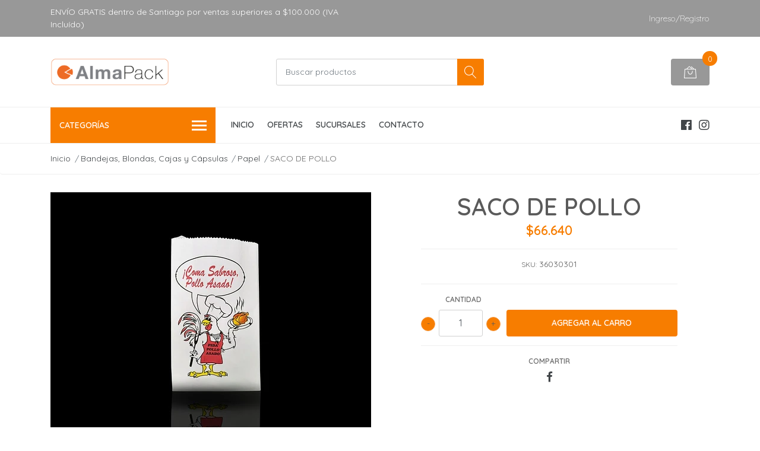

--- FILE ---
content_type: text/html; charset=utf-8
request_url: https://www.almapack.cl/saco-de-pollo
body_size: 14646
content:
<!DOCTYPE html>
<!--[if IE 9]><html class="lt-ie10" lang="en" > <![endif]-->
<html class="no-js" lang="es-CL" xmlns="http://www.w3.org/1999/xhtml"> <!--<![endif]-->

  <head>
    <title>SACO DE POLLO</title>
    <meta name="description" content="Saco de papel para pollo asado, impresión genérica. Medidas 20,5 cm de ancho, 9.5 de fuelle superior&nbsp;y 35 cm de alto.&nbsp;Película impermeable en su interior evita que traspasen líquidos. Paquete con 500 UN. Venta por paquete.&nbsp; (El diseño impreso puede variar)." />

    <meta http-equiv="Content-Type" content="text/html; charset=utf-8" />

    <meta name="robots" content="follow, all" />

    <!-- Set the viewport width to device width for mobile -->
    <meta name="viewport" content="width=device-width, initial-scale=1, shrink-to-fit=no">

    <!-- Facebook Meta tags for Product -->
<meta property="fb:app_id" content="283643215104248" />

  <meta property="og:title" content="SACO DE POLLO" />
  <meta property="og:type" content="product" />
  
  
  <meta property="og:image" content="https://cdnx.jumpseller.com/almapack/image/43936722/SACO_DE_POLLO_1.jpg?1706018649" />
  
  <meta property="og:image" content="https://cdnx.jumpseller.com/almapack/image/43936723/SACO_DE_POLLO_2.jpg?1706018649" />
  
  

  

  <meta property="product:is_product_shareable" content="1" />
  <meta property="product:original_price:amount" content="66640.0"/>
  <meta property="product:original_price:currency" content="CLP"/>
  <meta property="product:price:amount" content="66640.0"/>
  <meta property="product:price:currency" content="CLP"/>

  
  <meta property="product:availability" content="instock"/>
  



<meta property="og:description" content="Saco de papel para pollo asado, impresión genérica. Medidas 20,5 cm de ancho, 9.5 de fuelle superior&nbsp;y 35 cm de alto.&nbsp;Película impermeable en su interior evita que traspasen líquidos. Paquete con 500 UN. Venta por paquete.&nbsp; (El diseño impreso puede variar)." />
<meta property="og:url" content="https://www.almapack.cl/saco-de-pollo" />
<meta property="og:site_name" content="ALMAPACK - Bolsas y envases para Alimentos" />
<meta name="twitter:card" content="summary" />


<meta property="og:locale" content="es_CL" />



    

    <script src="https://cdnjs.cloudflare.com/ajax/libs/jquery/3.3.1/jquery.min.js" integrity="sha384-tsQFqpEReu7ZLhBV2VZlAu7zcOV+rXbYlF2cqB8txI/8aZajjp4Bqd+V6D5IgvKT" crossorigin="anonymous" ></script>

    
    <link rel="canonical" href="/saco-de-pollo">
    

    <link rel="icon" href=" https://assets.jumpseller.com/store/almapack/themes/240969/options/15625593/favicon-alma.png?1583940398 ">

    <link rel="stylesheet" href="//stackpath.bootstrapcdn.com/bootstrap/4.2.1/css/bootstrap.min.css">
    <link rel="stylesheet" href="//use.fontawesome.com/releases/v5.7.1/css/all.css">
    <link rel="stylesheet" href="https://assets.jumpseller.com/store/almapack/themes/240969/styles.css?1768418628"/>
    <link rel="stylesheet" href="https://assets.jumpseller.com/store/almapack/themes/240969/color_pickers.min.css?1768418628"/>
    <link rel="stylesheet" href="https://assets.jumpseller.com/store/almapack/themes/240969/linear-icon.css?1768418628"/>
    
    <link href="//cdnjs.cloudflare.com/ajax/libs/OwlCarousel2/2.3.4/assets/owl.carousel.min.css" rel="stylesheet">
    

    <script type="application/ld+json">
{
  "@context": "http://schema.org/"
  ,
    "@type": "Product",
    "name": "SACO DE POLLO",
    "url": "https://www.almapack.cl/saco-de-pollo",
    "itemCondition": "http://schema.org/NewCondition",
    "sku": "36030301",
    "image": "https://cdnx.jumpseller.com/almapack/image/43936722/SACO_DE_POLLO_1.jpg?1706018649",
    
    "description": "Saco de papel para pollo asado, impresión genérica. Medidas 20,5 cm de ancho, 9.5 de fuelle superior&amp;nbsp;y 35 cm de alto.&amp;nbsp;Película impermeable en su interior evita que traspasen líquidos. Paquete con 500 UN. Venta por paquete.&amp;nbsp;(El diseño impreso puede variar).",
    
    
      "category": "Bandejas, Blondas, Cajas y Cápsulas",
    
    "offers": {
      
        "@type": "Offer",
        "price": "66640.0",
        "itemCondition": "http://schema.org/NewCondition",
        
        "availability": "http://schema.org/InStock",
        
      
      "priceCurrency": "CLP",
      "seller": {
        "@type": "Organization",
        "name": "ALMAPACK - Bolsas y envases para Alimentos"
      },
      "url": "https://www.almapack.cl/saco-de-pollo"
    }
  
}
</script>

    

  <meta name="csrf-param" content="authenticity_token" />
<meta name="csrf-token" content="qCFkVpRnPgUk87qQo5numGeJY78ukSSXki-6OkGLpj7TKO_vCYXDN9tu37bg49Tb_xkFG-75THcFhlXtvJFOmw" />
<script src="https://files.jumpseller.com/javascripts/dist/jumpseller-2.0.0.js" defer="defer"></script></head>
  
  
  <body class="">

    <!--[if lt IE 8]>
<p class="browsehappy">You are using an <strong>outdated</strong> browser. Please <a href="http://browsehappy.com/">upgrade your browser</a> to improve your experience.</p>
<![endif]-->
    
    <header class="header">
  <!-- Google Tag Manager -->
<script>(function(w,d,s,l,i){w[l]=w[l]||[];w[l].push({'gtm.start':
new Date().getTime(),event:'gtm.js'});var f=d.getElementsByTagName(s)[0],
j=d.createElement(s),dl=l!='dataLayer'?'&l='+l:'';j.async=true;j.src=
'https://www.googletagmanager.com/gtm.js?id='+i+dl;f.parentNode.insertBefore(j,f);
})(window,document,'script','dataLayer','GTM-5K3J3TP');</script>
<!-- End Google Tag Manager -->
  <div class="preheader">
    <div class="container">
      <div class="row align-items-center">
        
        <div class="col-md-6">
          <div class="preheader-message">
            ENVÍO GRATIS dentro de Santiago por ventas superiores a $100.000 (IVA Incluído)
          </div>
        </div>
        
        <div class="col-md-6">
          <div class="preheader-menu">
            <!-- Customers links -->
            
            <div class="preheader-menu-item ">
              <a href="/customer/login" class="trsn" title="Ingreso/Registro ALMAPACK - Bolsas y envases para Alimentos">
                <span class="customer-name">
                  Ingreso/Registro
                </span>
              </a>
            </div>
            

            

            

            

          </div>
        </div>
      </div>
    </div>
  </div>
  <div class="logo-area">
    <div class="container">
      <div class="row align-items-center">
        <div class="col-12 d-lg-none text-center mb-3">
          <a href="/" title="ALMAPACK - Bolsas y envases para Alimentos" class="navbar-brand">
            
            <img src="https://images.jumpseller.com/store/almapack/store/logo/logo-almapack-web.png?0" class="store-image" alt="ALMAPACK - Bolsas y envases para Alimentos" />
            
          </a>
        </div>
        <div class="col-2 d-lg-none">
          <button class="btn primary mobile-menu-trigger">
            <div class="nav-icon">
              <span></span>
              <span></span>
              <span></span>
              <span></span>
            </div>
          </button>
        </div>
        <div class="col-lg-4 col-md-4 d-none d-lg-block">
          <a href="/" title="ALMAPACK - Bolsas y envases para Alimentos" class="navbar-brand">
            
            <img src="https://images.jumpseller.com/store/almapack/store/logo/logo-almapack-web.png?0" class="store-image" alt="ALMAPACK - Bolsas y envases para Alimentos" />
            
          </a>
        </div>
        <div class="col-lg-4 col-8">
          <form id="search_mini_form" class="form-group" method="get" action="/search">
            <input type="text" value="" name="q" class="form-control form-control-sm" onFocus="javascript:this.value=''" placeholder="Buscar productos" />
            <button type="submit" class="btn primary"><i class="linear-icon icon-0803-magnifier"></i></button>
          </form>
        </div>
        <div class="col-lg-4 col-2 text-right">
          
          <div class="header-cart">
            <span class="cart-size">0</span>
            <a id="cart-link" href="/cart" class="btn secondary">
              <i class="linear-icon icon-0333-bag2"></i>
            </a>
          </div>
          
        </div>
      </div>
    </div>
  </div>
  <!-- Navigation -->
  <div class="menu-area">
    <nav id="mobile-menu" aria-labelledby="menu-trigger" class="trsn d-lg-none">
      <ul>
        
        <li class="  mobile">
  
  <a href="/" title="INICIO">INICIO</a>
  

  
</li>
        
        <li class="  mobile">
  
  <a href="/cyber-ofertas" title="OFERTAS">OFERTAS</a>
  

  
</li>
        
        <li class="  mobile">
  
  <a href="/nuestras-tiendas" title="SUCURSALES">SUCURSALES</a>
  

  
</li>
        
        <li class="  mobile">
  
  <a href="/contact" title="CONTACTO">CONTACTO</a>
  

  
</li>
        
      </ul>
    </nav>
    <div class="container">
      <div class="row no-gutters">
        
        <div class="category-menu-wrapper col-lg-3">
          <span class="category-menu-trigger" href="#" role="button">
            Categorías
            <div class="nav-icon">
              <span></span>
              <span></span>
              <span></span>
              <span></span>
            </div>
          </span>
          <div class="container-mobile">
            <nav id="category-menu" aria-labelledby="menu-trigger" class="trsn">
              <ul>
              
              <li class="nav-item has-children  d-none d-lg-block">
  <a href="/articulos-de-aseo"  title="Artículos de Aseo" class="has-children level-1 trsn nav-link">Artículos de Aseo</a>
  
  <ul class="multi-level">
    
    <li class="nav-item   d-none d-lg-block">
  <a href="/bolsas-de-variados-materiales/bolsas-de-basura"  title="Bolsas de Basura" class="level-1 trsn nav-link">Bolsas de Basura</a>
  
</li>

<li class="  mobile d-lg-none">
  
  <a href="/bolsas-de-variados-materiales/bolsas-de-basura" title="Bolsas de Basura">Bolsas de Basura</a>
  

  
</li>


    
    <li class="nav-item   d-none d-lg-block">
  <a href="/articulos-de-aseo/panos"  title="Paños" class="level-1 trsn nav-link">Paños</a>
  
</li>

<li class="  mobile d-lg-none">
  
  <a href="/articulos-de-aseo/panos" title="Paños">Paños</a>
  

  
</li>


    
  </ul>
  
</li>

<li class="has-dropdown  mobile d-lg-none">
  
  <a title="Artículos de Aseo" class="level-1  first-trigger">Artículos de Aseo <i class="fas fa-angle-right" aria-hidden="true"></i></a>
  

  
  <ul class="level-1 dropdown">
    <li><a title="Volver" class="back-level-1"><i class="fas fa-angle-double-left" aria-hidden="true"></i> Volver</a></li>
    <li><a title="Artículos de Aseo" class="top-category">Artículos de Aseo</a></li>
    
    	<li class="nav-item   d-none d-lg-block">
  <a href="/bolsas-de-variados-materiales/bolsas-de-basura"  title="Bolsas de Basura" class="level-1 trsn nav-link">Bolsas de Basura</a>
  
</li>

<li class="  mobile d-lg-none">
  
  <a href="/bolsas-de-variados-materiales/bolsas-de-basura" title="Bolsas de Basura">Bolsas de Basura</a>
  

  
</li>


    
    	<li class="nav-item   d-none d-lg-block">
  <a href="/articulos-de-aseo/panos"  title="Paños" class="level-1 trsn nav-link">Paños</a>
  
</li>

<li class="  mobile d-lg-none">
  
  <a href="/articulos-de-aseo/panos" title="Paños">Paños</a>
  

  
</li>


    
    <li><a href="/articulos-de-aseo" title="Artículos de Aseo" class="goto">Ir a <span>Artículos de Aseo</span></a></li>
  </ul>
  
</li>


              
              <li class="nav-item has-children  d-none d-lg-block">
  <a href="/bandejas-blondas-cajas-y-capsulas"  title="Bandejas, Blondas, Cajas y Cápsulas" class="has-children level-1 trsn nav-link">Bandejas, Blondas, Cajas y Cápsulas</a>
  
  <ul class="multi-level">
    
    <li class="nav-item has-children  d-none d-lg-block">
  <a href="/bandejas-blondas-cajas-y-capsulas/bandejas"  title="Bandejas" class="has-children level-1 trsn nav-link">Bandejas</a>
  
  <ul class="multi-level">
    
    <li class="nav-item   d-none d-lg-block">
  <a href="/bandejas-blondas-cajas-y-capsulas/bandejas/porta-completo"  title="Porta Completo" class="level-1 trsn nav-link">Porta Completo</a>
  
</li>

<li class="  mobile d-lg-none">
  
  <a href="/bandejas-blondas-cajas-y-capsulas/bandejas/porta-completo" title="Porta Completo">Porta Completo</a>
  

  
</li>


    
    <li class="nav-item   d-none d-lg-block">
  <a href="/cartulina"  title="Cartulina" class="level-1 trsn nav-link">Cartulina</a>
  
</li>

<li class="  mobile d-lg-none">
  
  <a href="/cartulina" title="Cartulina">Cartulina</a>
  

  
</li>


    
    <li class="nav-item   d-none d-lg-block">
  <a href="/bandejas-blondas-cajas-y-capsulas/kraft"  title="Kraft" class="level-1 trsn nav-link">Kraft</a>
  
</li>

<li class="  mobile d-lg-none">
  
  <a href="/bandejas-blondas-cajas-y-capsulas/kraft" title="Kraft">Kraft</a>
  

  
</li>


    
    <li class="nav-item   d-none d-lg-block">
  <a href="/bandejas-blondas-cajas-y-capsulas/termica"  title="Térmica" class="level-1 trsn nav-link">Térmica</a>
  
</li>

<li class="  mobile d-lg-none">
  
  <a href="/bandejas-blondas-cajas-y-capsulas/termica" title="Térmica">Térmica</a>
  

  
</li>


    
  </ul>
  
</li>

<li class="has-dropdown  mobile d-lg-none">
  
  <a title="Bandejas" class="level-2  last-trigger">Bandejas <i class="fas fa-angle-right" aria-hidden="true"></i></a>
  

  
  <ul class="level-2 dropdown">
    <li><a title="Volver" class="back-level-2"><i class="fas fa-angle-double-left" aria-hidden="true"></i> Volver</a></li>
    <li><a title="Bandejas" class="top-category">Bandejas</a></li>
    
    	<li class="nav-item   d-none d-lg-block">
  <a href="/bandejas-blondas-cajas-y-capsulas/bandejas/porta-completo"  title="Porta Completo" class="level-1 trsn nav-link">Porta Completo</a>
  
</li>

<li class="  mobile d-lg-none">
  
  <a href="/bandejas-blondas-cajas-y-capsulas/bandejas/porta-completo" title="Porta Completo">Porta Completo</a>
  

  
</li>


    
    	<li class="nav-item   d-none d-lg-block">
  <a href="/cartulina"  title="Cartulina" class="level-1 trsn nav-link">Cartulina</a>
  
</li>

<li class="  mobile d-lg-none">
  
  <a href="/cartulina" title="Cartulina">Cartulina</a>
  

  
</li>


    
    	<li class="nav-item   d-none d-lg-block">
  <a href="/bandejas-blondas-cajas-y-capsulas/kraft"  title="Kraft" class="level-1 trsn nav-link">Kraft</a>
  
</li>

<li class="  mobile d-lg-none">
  
  <a href="/bandejas-blondas-cajas-y-capsulas/kraft" title="Kraft">Kraft</a>
  

  
</li>


    
    	<li class="nav-item   d-none d-lg-block">
  <a href="/bandejas-blondas-cajas-y-capsulas/termica"  title="Térmica" class="level-1 trsn nav-link">Térmica</a>
  
</li>

<li class="  mobile d-lg-none">
  
  <a href="/bandejas-blondas-cajas-y-capsulas/termica" title="Térmica">Térmica</a>
  

  
</li>


    
    <li><a href="/bandejas-blondas-cajas-y-capsulas/bandejas" title="Bandejas" class="goto">Ir a <span>Bandejas</span></a></li>
  </ul>
  
</li>


    
    <li class="nav-item   d-none d-lg-block">
  <a href="/bandejas-blondas-cajas-y-capsulas/blonda"  title="Blonda" class="level-1 trsn nav-link">Blonda</a>
  
</li>

<li class="  mobile d-lg-none">
  
  <a href="/bandejas-blondas-cajas-y-capsulas/blonda" title="Blonda">Blonda</a>
  

  
</li>


    
    <li class="nav-item has-children  d-none d-lg-block">
  <a href="/bandejas-blondas-cajas-y-capsulas/cajas"  title="Cajas" class="has-children level-1 trsn nav-link">Cajas</a>
  
  <ul class="multi-level">
    
    <li class="nav-item   d-none d-lg-block">
  <a href="/cartulina"  title="Cartulina" class="level-1 trsn nav-link">Cartulina</a>
  
</li>

<li class="  mobile d-lg-none">
  
  <a href="/cartulina" title="Cartulina">Cartulina</a>
  

  
</li>


    
    <li class="nav-item   d-none d-lg-block">
  <a href="/bandejas-blondas-cajas-y-capsulas/cajas/kraft"  title="Kraft" class="level-1 trsn nav-link">Kraft</a>
  
</li>

<li class="  mobile d-lg-none">
  
  <a href="/bandejas-blondas-cajas-y-capsulas/cajas/kraft" title="Kraft">Kraft</a>
  

  
</li>


    
  </ul>
  
</li>

<li class="has-dropdown  mobile d-lg-none">
  
  <a title="Cajas" class="level-2  last-trigger">Cajas <i class="fas fa-angle-right" aria-hidden="true"></i></a>
  

  
  <ul class="level-2 dropdown">
    <li><a title="Volver" class="back-level-2"><i class="fas fa-angle-double-left" aria-hidden="true"></i> Volver</a></li>
    <li><a title="Cajas" class="top-category">Cajas</a></li>
    
    	<li class="nav-item   d-none d-lg-block">
  <a href="/cartulina"  title="Cartulina" class="level-1 trsn nav-link">Cartulina</a>
  
</li>

<li class="  mobile d-lg-none">
  
  <a href="/cartulina" title="Cartulina">Cartulina</a>
  

  
</li>


    
    	<li class="nav-item   d-none d-lg-block">
  <a href="/bandejas-blondas-cajas-y-capsulas/cajas/kraft"  title="Kraft" class="level-1 trsn nav-link">Kraft</a>
  
</li>

<li class="  mobile d-lg-none">
  
  <a href="/bandejas-blondas-cajas-y-capsulas/cajas/kraft" title="Kraft">Kraft</a>
  

  
</li>


    
    <li><a href="/bandejas-blondas-cajas-y-capsulas/cajas" title="Cajas" class="goto">Ir a <span>Cajas</span></a></li>
  </ul>
  
</li>


    
    <li class="nav-item   d-none d-lg-block">
  <a href="/bandejas-blondas-cajas-y-capsulas/papel"  title="Papel" class="level-1 trsn nav-link">Papel</a>
  
</li>

<li class="  mobile d-lg-none">
  
  <a href="/bandejas-blondas-cajas-y-capsulas/papel" title="Papel">Papel</a>
  

  
</li>


    
    <li class="nav-item   d-none d-lg-block">
  <a href="/bandejas-blondas-cajas-y-capsulas/capsulas"  title="Capsulas" class="level-1 trsn nav-link">Capsulas</a>
  
</li>

<li class="  mobile d-lg-none">
  
  <a href="/bandejas-blondas-cajas-y-capsulas/capsulas" title="Capsulas">Capsulas</a>
  

  
</li>


    
  </ul>
  
</li>

<li class="has-dropdown  mobile d-lg-none">
  
  <a title="Bandejas, Blondas, Cajas y Cápsulas" class="level-1  first-trigger">Bandejas, Blondas, Cajas y Cápsulas <i class="fas fa-angle-right" aria-hidden="true"></i></a>
  

  
  <ul class="level-1 dropdown">
    <li><a title="Volver" class="back-level-1"><i class="fas fa-angle-double-left" aria-hidden="true"></i> Volver</a></li>
    <li><a title="Bandejas, Blondas, Cajas y Cápsulas" class="top-category">Bandejas, Blondas, Cajas y Cápsulas</a></li>
    
    	<li class="nav-item has-children  d-none d-lg-block">
  <a href="/bandejas-blondas-cajas-y-capsulas/bandejas"  title="Bandejas" class="has-children level-1 trsn nav-link">Bandejas</a>
  
  <ul class="multi-level">
    
    <li class="nav-item   d-none d-lg-block">
  <a href="/bandejas-blondas-cajas-y-capsulas/bandejas/porta-completo"  title="Porta Completo" class="level-1 trsn nav-link">Porta Completo</a>
  
</li>

<li class="  mobile d-lg-none">
  
  <a href="/bandejas-blondas-cajas-y-capsulas/bandejas/porta-completo" title="Porta Completo">Porta Completo</a>
  

  
</li>


    
    <li class="nav-item   d-none d-lg-block">
  <a href="/cartulina"  title="Cartulina" class="level-1 trsn nav-link">Cartulina</a>
  
</li>

<li class="  mobile d-lg-none">
  
  <a href="/cartulina" title="Cartulina">Cartulina</a>
  

  
</li>


    
    <li class="nav-item   d-none d-lg-block">
  <a href="/bandejas-blondas-cajas-y-capsulas/kraft"  title="Kraft" class="level-1 trsn nav-link">Kraft</a>
  
</li>

<li class="  mobile d-lg-none">
  
  <a href="/bandejas-blondas-cajas-y-capsulas/kraft" title="Kraft">Kraft</a>
  

  
</li>


    
    <li class="nav-item   d-none d-lg-block">
  <a href="/bandejas-blondas-cajas-y-capsulas/termica"  title="Térmica" class="level-1 trsn nav-link">Térmica</a>
  
</li>

<li class="  mobile d-lg-none">
  
  <a href="/bandejas-blondas-cajas-y-capsulas/termica" title="Térmica">Térmica</a>
  

  
</li>


    
  </ul>
  
</li>

<li class="has-dropdown  mobile d-lg-none">
  
  <a title="Bandejas" class="level-2  last-trigger">Bandejas <i class="fas fa-angle-right" aria-hidden="true"></i></a>
  

  
  <ul class="level-2 dropdown">
    <li><a title="Volver" class="back-level-2"><i class="fas fa-angle-double-left" aria-hidden="true"></i> Volver</a></li>
    <li><a title="Bandejas" class="top-category">Bandejas</a></li>
    
    	<li class="nav-item   d-none d-lg-block">
  <a href="/bandejas-blondas-cajas-y-capsulas/bandejas/porta-completo"  title="Porta Completo" class="level-1 trsn nav-link">Porta Completo</a>
  
</li>

<li class="  mobile d-lg-none">
  
  <a href="/bandejas-blondas-cajas-y-capsulas/bandejas/porta-completo" title="Porta Completo">Porta Completo</a>
  

  
</li>


    
    	<li class="nav-item   d-none d-lg-block">
  <a href="/cartulina"  title="Cartulina" class="level-1 trsn nav-link">Cartulina</a>
  
</li>

<li class="  mobile d-lg-none">
  
  <a href="/cartulina" title="Cartulina">Cartulina</a>
  

  
</li>


    
    	<li class="nav-item   d-none d-lg-block">
  <a href="/bandejas-blondas-cajas-y-capsulas/kraft"  title="Kraft" class="level-1 trsn nav-link">Kraft</a>
  
</li>

<li class="  mobile d-lg-none">
  
  <a href="/bandejas-blondas-cajas-y-capsulas/kraft" title="Kraft">Kraft</a>
  

  
</li>


    
    	<li class="nav-item   d-none d-lg-block">
  <a href="/bandejas-blondas-cajas-y-capsulas/termica"  title="Térmica" class="level-1 trsn nav-link">Térmica</a>
  
</li>

<li class="  mobile d-lg-none">
  
  <a href="/bandejas-blondas-cajas-y-capsulas/termica" title="Térmica">Térmica</a>
  

  
</li>


    
    <li><a href="/bandejas-blondas-cajas-y-capsulas/bandejas" title="Bandejas" class="goto">Ir a <span>Bandejas</span></a></li>
  </ul>
  
</li>


    
    	<li class="nav-item   d-none d-lg-block">
  <a href="/bandejas-blondas-cajas-y-capsulas/blonda"  title="Blonda" class="level-1 trsn nav-link">Blonda</a>
  
</li>

<li class="  mobile d-lg-none">
  
  <a href="/bandejas-blondas-cajas-y-capsulas/blonda" title="Blonda">Blonda</a>
  

  
</li>


    
    	<li class="nav-item has-children  d-none d-lg-block">
  <a href="/bandejas-blondas-cajas-y-capsulas/cajas"  title="Cajas" class="has-children level-1 trsn nav-link">Cajas</a>
  
  <ul class="multi-level">
    
    <li class="nav-item   d-none d-lg-block">
  <a href="/cartulina"  title="Cartulina" class="level-1 trsn nav-link">Cartulina</a>
  
</li>

<li class="  mobile d-lg-none">
  
  <a href="/cartulina" title="Cartulina">Cartulina</a>
  

  
</li>


    
    <li class="nav-item   d-none d-lg-block">
  <a href="/bandejas-blondas-cajas-y-capsulas/cajas/kraft"  title="Kraft" class="level-1 trsn nav-link">Kraft</a>
  
</li>

<li class="  mobile d-lg-none">
  
  <a href="/bandejas-blondas-cajas-y-capsulas/cajas/kraft" title="Kraft">Kraft</a>
  

  
</li>


    
  </ul>
  
</li>

<li class="has-dropdown  mobile d-lg-none">
  
  <a title="Cajas" class="level-2  last-trigger">Cajas <i class="fas fa-angle-right" aria-hidden="true"></i></a>
  

  
  <ul class="level-2 dropdown">
    <li><a title="Volver" class="back-level-2"><i class="fas fa-angle-double-left" aria-hidden="true"></i> Volver</a></li>
    <li><a title="Cajas" class="top-category">Cajas</a></li>
    
    	<li class="nav-item   d-none d-lg-block">
  <a href="/cartulina"  title="Cartulina" class="level-1 trsn nav-link">Cartulina</a>
  
</li>

<li class="  mobile d-lg-none">
  
  <a href="/cartulina" title="Cartulina">Cartulina</a>
  

  
</li>


    
    	<li class="nav-item   d-none d-lg-block">
  <a href="/bandejas-blondas-cajas-y-capsulas/cajas/kraft"  title="Kraft" class="level-1 trsn nav-link">Kraft</a>
  
</li>

<li class="  mobile d-lg-none">
  
  <a href="/bandejas-blondas-cajas-y-capsulas/cajas/kraft" title="Kraft">Kraft</a>
  

  
</li>


    
    <li><a href="/bandejas-blondas-cajas-y-capsulas/cajas" title="Cajas" class="goto">Ir a <span>Cajas</span></a></li>
  </ul>
  
</li>


    
    	<li class="nav-item   d-none d-lg-block">
  <a href="/bandejas-blondas-cajas-y-capsulas/papel"  title="Papel" class="level-1 trsn nav-link">Papel</a>
  
</li>

<li class="  mobile d-lg-none">
  
  <a href="/bandejas-blondas-cajas-y-capsulas/papel" title="Papel">Papel</a>
  

  
</li>


    
    	<li class="nav-item   d-none d-lg-block">
  <a href="/bandejas-blondas-cajas-y-capsulas/capsulas"  title="Capsulas" class="level-1 trsn nav-link">Capsulas</a>
  
</li>

<li class="  mobile d-lg-none">
  
  <a href="/bandejas-blondas-cajas-y-capsulas/capsulas" title="Capsulas">Capsulas</a>
  

  
</li>


    
    <li><a href="/bandejas-blondas-cajas-y-capsulas" title="Bandejas, Blondas, Cajas y Cápsulas" class="goto">Ir a <span>Bandejas, Blondas, Cajas y Cápsulas</span></a></li>
  </ul>
  
</li>


              
              <li class="nav-item has-children  d-none d-lg-block">
  <a href="/servilletas-toallas-de-papel-papel-higienico-dispensadores"  title="Servilletas, toallas de papel, papel higiénico, dispensadores" class="has-children level-1 trsn nav-link">Servilletas, toallas de papel, papel higiénico, dispensadores</a>
  
  <ul class="multi-level">
    
    <li class="nav-item   d-none d-lg-block">
  <a href="/servilletas"  title="Servilletas" class="level-1 trsn nav-link">Servilletas</a>
  
</li>

<li class="  mobile d-lg-none">
  
  <a href="/servilletas" title="Servilletas">Servilletas</a>
  

  
</li>


    
    <li class="nav-item   d-none d-lg-block">
  <a href="/servilletas-toallas-de-papel-papel-higienico-dispensadores/resma"  title="Resma" class="level-1 trsn nav-link">Resma</a>
  
</li>

<li class="  mobile d-lg-none">
  
  <a href="/servilletas-toallas-de-papel-papel-higienico-dispensadores/resma" title="Resma">Resma</a>
  

  
</li>


    
    <li class="nav-item   d-none d-lg-block">
  <a href="/servilletas-toallas-de-papel-papel-higienico-dispensadores"  title="Dispensadores" class="level-1 trsn nav-link">Dispensadores</a>
  
</li>

<li class="  mobile d-lg-none">
  
  <a href="/servilletas-toallas-de-papel-papel-higienico-dispensadores" title="Dispensadores">Dispensadores</a>
  

  
</li>


    
    <li class="nav-item has-children  d-none d-lg-block">
  <a href="/servilletas-toallas-de-papel-papel-higienico-dispensadores/tissue"  title="Tissue" class="has-children level-1 trsn nav-link">Tissue</a>
  
  <ul class="multi-level">
    
    <li class="nav-item   d-none d-lg-block">
  <a href="/papel-higienico"  title="Papel Higiénico" class="level-1 trsn nav-link">Papel Higiénico</a>
  
</li>

<li class="  mobile d-lg-none">
  
  <a href="/papel-higienico" title="Papel Higiénico">Papel Higiénico</a>
  

  
</li>


    
  </ul>
  
</li>

<li class="has-dropdown  mobile d-lg-none">
  
  <a title="Tissue" class="level-2  last-trigger">Tissue <i class="fas fa-angle-right" aria-hidden="true"></i></a>
  

  
  <ul class="level-2 dropdown">
    <li><a title="Volver" class="back-level-2"><i class="fas fa-angle-double-left" aria-hidden="true"></i> Volver</a></li>
    <li><a title="Tissue" class="top-category">Tissue</a></li>
    
    	<li class="nav-item   d-none d-lg-block">
  <a href="/papel-higienico"  title="Papel Higiénico" class="level-1 trsn nav-link">Papel Higiénico</a>
  
</li>

<li class="  mobile d-lg-none">
  
  <a href="/papel-higienico" title="Papel Higiénico">Papel Higiénico</a>
  

  
</li>


    
    <li><a href="/servilletas-toallas-de-papel-papel-higienico-dispensadores/tissue" title="Tissue" class="goto">Ir a <span>Tissue</span></a></li>
  </ul>
  
</li>


    
  </ul>
  
</li>

<li class="has-dropdown  mobile d-lg-none">
  
  <a title="Servilletas, toallas de papel, papel higiénico, dispensadores" class="level-1  first-trigger">Servilletas, toallas de papel, papel higiénico, dispensadores <i class="fas fa-angle-right" aria-hidden="true"></i></a>
  

  
  <ul class="level-1 dropdown">
    <li><a title="Volver" class="back-level-1"><i class="fas fa-angle-double-left" aria-hidden="true"></i> Volver</a></li>
    <li><a title="Servilletas, toallas de papel, papel higiénico, dispensadores" class="top-category">Servilletas, toallas de papel, papel higiénico, dispensadores</a></li>
    
    	<li class="nav-item   d-none d-lg-block">
  <a href="/servilletas"  title="Servilletas" class="level-1 trsn nav-link">Servilletas</a>
  
</li>

<li class="  mobile d-lg-none">
  
  <a href="/servilletas" title="Servilletas">Servilletas</a>
  

  
</li>


    
    	<li class="nav-item   d-none d-lg-block">
  <a href="/servilletas-toallas-de-papel-papel-higienico-dispensadores/resma"  title="Resma" class="level-1 trsn nav-link">Resma</a>
  
</li>

<li class="  mobile d-lg-none">
  
  <a href="/servilletas-toallas-de-papel-papel-higienico-dispensadores/resma" title="Resma">Resma</a>
  

  
</li>


    
    	<li class="nav-item   d-none d-lg-block">
  <a href="/servilletas-toallas-de-papel-papel-higienico-dispensadores"  title="Dispensadores" class="level-1 trsn nav-link">Dispensadores</a>
  
</li>

<li class="  mobile d-lg-none">
  
  <a href="/servilletas-toallas-de-papel-papel-higienico-dispensadores" title="Dispensadores">Dispensadores</a>
  

  
</li>


    
    	<li class="nav-item has-children  d-none d-lg-block">
  <a href="/servilletas-toallas-de-papel-papel-higienico-dispensadores/tissue"  title="Tissue" class="has-children level-1 trsn nav-link">Tissue</a>
  
  <ul class="multi-level">
    
    <li class="nav-item   d-none d-lg-block">
  <a href="/papel-higienico"  title="Papel Higiénico" class="level-1 trsn nav-link">Papel Higiénico</a>
  
</li>

<li class="  mobile d-lg-none">
  
  <a href="/papel-higienico" title="Papel Higiénico">Papel Higiénico</a>
  

  
</li>


    
  </ul>
  
</li>

<li class="has-dropdown  mobile d-lg-none">
  
  <a title="Tissue" class="level-2  last-trigger">Tissue <i class="fas fa-angle-right" aria-hidden="true"></i></a>
  

  
  <ul class="level-2 dropdown">
    <li><a title="Volver" class="back-level-2"><i class="fas fa-angle-double-left" aria-hidden="true"></i> Volver</a></li>
    <li><a title="Tissue" class="top-category">Tissue</a></li>
    
    	<li class="nav-item   d-none d-lg-block">
  <a href="/papel-higienico"  title="Papel Higiénico" class="level-1 trsn nav-link">Papel Higiénico</a>
  
</li>

<li class="  mobile d-lg-none">
  
  <a href="/papel-higienico" title="Papel Higiénico">Papel Higiénico</a>
  

  
</li>


    
    <li><a href="/servilletas-toallas-de-papel-papel-higienico-dispensadores/tissue" title="Tissue" class="goto">Ir a <span>Tissue</span></a></li>
  </ul>
  
</li>


    
    <li><a href="/servilletas-toallas-de-papel-papel-higienico-dispensadores" title="Servilletas, toallas de papel, papel higiénico, dispensadores" class="goto">Ir a <span>Servilletas, toallas de papel, papel higiénico, dispensadores</span></a></li>
  </ul>
  
</li>


              
              <li class="nav-item has-children  d-none d-lg-block">
  <a href="/bolsas-de-variados-materiales"  title="Bolsas" class="has-children level-1 trsn nav-link">Bolsas</a>
  
  <ul class="multi-level">
    
    <li class="nav-item   d-none d-lg-block">
  <a href="/bolsas-de-variados-materiales/bolsa"  title="Papel" class="level-1 trsn nav-link">Papel</a>
  
</li>

<li class="  mobile d-lg-none">
  
  <a href="/bolsas-de-variados-materiales/bolsa" title="Papel">Papel</a>
  

  
</li>


    
    <li class="nav-item   d-none d-lg-block">
  <a href="/servilletas-toallas-de-papel-papel-higienico-dispensadores/sacos"  title="Sacos" class="level-1 trsn nav-link">Sacos</a>
  
</li>

<li class="  mobile d-lg-none">
  
  <a href="/servilletas-toallas-de-papel-papel-higienico-dispensadores/sacos" title="Sacos">Sacos</a>
  

  
</li>


    
    <li class="nav-item   d-none d-lg-block">
  <a href="/polietileno"  title="Polietileno" class="level-1 trsn nav-link">Polietileno</a>
  
</li>

<li class="  mobile d-lg-none">
  
  <a href="/polietileno" title="Polietileno">Polietileno</a>
  

  
</li>


    
    <li class="nav-item   d-none d-lg-block">
  <a href="/bolsas-de-variados-materiales/bolsas-para-camisetas"  title="Bolsas Camisetas" class="level-1 trsn nav-link">Bolsas Camisetas</a>
  
</li>

<li class="  mobile d-lg-none">
  
  <a href="/bolsas-de-variados-materiales/bolsas-para-camisetas" title="Bolsas Camisetas">Bolsas Camisetas</a>
  

  
</li>


    
    <li class="nav-item has-children  d-none d-lg-block">
  <a href="/bolsas-de-variados-materiales"  title="PLA" class="has-children level-1 trsn nav-link">PLA</a>
  
  <ul class="multi-level">
    
    <li class="nav-item   d-none d-lg-block">
  <a href="/pla"  title="PLA" class="level-1 trsn nav-link">PLA</a>
  
</li>

<li class="  mobile d-lg-none">
  
  <a href="/pla" title="PLA">PLA</a>
  

  
</li>


    
    <li class="nav-item   d-none d-lg-block">
  <a href="/bolsas-de-variados-materiales/bolsa"  title="Papel" class="level-1 trsn nav-link">Papel</a>
  
</li>

<li class="  mobile d-lg-none">
  
  <a href="/bolsas-de-variados-materiales/bolsa" title="Papel">Papel</a>
  

  
</li>


    
    <li class="nav-item   d-none d-lg-block">
  <a href="/servilletas-toallas-de-papel-papel-higienico-dispensadores/sacos"  title="Sacos" class="level-1 trsn nav-link">Sacos</a>
  
</li>

<li class="  mobile d-lg-none">
  
  <a href="/servilletas-toallas-de-papel-papel-higienico-dispensadores/sacos" title="Sacos">Sacos</a>
  

  
</li>


    
    <li class="nav-item   d-none d-lg-block">
  <a href="/bolsas-de-variados-materiales/bolsas-para-camisetas"  title="Bolsas Camisetas" class="level-1 trsn nav-link">Bolsas Camisetas</a>
  
</li>

<li class="  mobile d-lg-none">
  
  <a href="/bolsas-de-variados-materiales/bolsas-para-camisetas" title="Bolsas Camisetas">Bolsas Camisetas</a>
  

  
</li>


    
    <li class="nav-item   d-none d-lg-block">
  <a href="/polietileno"  title="Polietileno" class="level-1 trsn nav-link">Polietileno</a>
  
</li>

<li class="  mobile d-lg-none">
  
  <a href="/polietileno" title="Polietileno">Polietileno</a>
  

  
</li>


    
    <li class="nav-item   d-none d-lg-block">
  <a href="/bolsas-de-variados-materiales/pp"  title="PP" class="level-1 trsn nav-link">PP</a>
  
</li>

<li class="  mobile d-lg-none">
  
  <a href="/bolsas-de-variados-materiales/pp" title="PP">PP</a>
  

  
</li>


    
    <li class="nav-item   d-none d-lg-block">
  <a href="/bolsas-de-variados-materiales/bolsas-de-basura-1"  title="Bolsas de Basura" class="level-1 trsn nav-link">Bolsas de Basura</a>
  
</li>

<li class="  mobile d-lg-none">
  
  <a href="/bolsas-de-variados-materiales/bolsas-de-basura-1" title="Bolsas de Basura">Bolsas de Basura</a>
  

  
</li>


    
  </ul>
  
</li>

<li class="has-dropdown  mobile d-lg-none">
  
  <a title="PLA" class="level-2  last-trigger">PLA <i class="fas fa-angle-right" aria-hidden="true"></i></a>
  

  
  <ul class="level-2 dropdown">
    <li><a title="Volver" class="back-level-2"><i class="fas fa-angle-double-left" aria-hidden="true"></i> Volver</a></li>
    <li><a title="PLA" class="top-category">PLA</a></li>
    
    	<li class="nav-item   d-none d-lg-block">
  <a href="/pla"  title="PLA" class="level-1 trsn nav-link">PLA</a>
  
</li>

<li class="  mobile d-lg-none">
  
  <a href="/pla" title="PLA">PLA</a>
  

  
</li>


    
    	<li class="nav-item   d-none d-lg-block">
  <a href="/bolsas-de-variados-materiales/bolsa"  title="Papel" class="level-1 trsn nav-link">Papel</a>
  
</li>

<li class="  mobile d-lg-none">
  
  <a href="/bolsas-de-variados-materiales/bolsa" title="Papel">Papel</a>
  

  
</li>


    
    	<li class="nav-item   d-none d-lg-block">
  <a href="/servilletas-toallas-de-papel-papel-higienico-dispensadores/sacos"  title="Sacos" class="level-1 trsn nav-link">Sacos</a>
  
</li>

<li class="  mobile d-lg-none">
  
  <a href="/servilletas-toallas-de-papel-papel-higienico-dispensadores/sacos" title="Sacos">Sacos</a>
  

  
</li>


    
    	<li class="nav-item   d-none d-lg-block">
  <a href="/bolsas-de-variados-materiales/bolsas-para-camisetas"  title="Bolsas Camisetas" class="level-1 trsn nav-link">Bolsas Camisetas</a>
  
</li>

<li class="  mobile d-lg-none">
  
  <a href="/bolsas-de-variados-materiales/bolsas-para-camisetas" title="Bolsas Camisetas">Bolsas Camisetas</a>
  

  
</li>


    
    	<li class="nav-item   d-none d-lg-block">
  <a href="/polietileno"  title="Polietileno" class="level-1 trsn nav-link">Polietileno</a>
  
</li>

<li class="  mobile d-lg-none">
  
  <a href="/polietileno" title="Polietileno">Polietileno</a>
  

  
</li>


    
    	<li class="nav-item   d-none d-lg-block">
  <a href="/bolsas-de-variados-materiales/pp"  title="PP" class="level-1 trsn nav-link">PP</a>
  
</li>

<li class="  mobile d-lg-none">
  
  <a href="/bolsas-de-variados-materiales/pp" title="PP">PP</a>
  

  
</li>


    
    	<li class="nav-item   d-none d-lg-block">
  <a href="/bolsas-de-variados-materiales/bolsas-de-basura-1"  title="Bolsas de Basura" class="level-1 trsn nav-link">Bolsas de Basura</a>
  
</li>

<li class="  mobile d-lg-none">
  
  <a href="/bolsas-de-variados-materiales/bolsas-de-basura-1" title="Bolsas de Basura">Bolsas de Basura</a>
  

  
</li>


    
    <li><a href="/bolsas-de-variados-materiales" title="PLA" class="goto">Ir a <span>PLA</span></a></li>
  </ul>
  
</li>


    
    <li class="nav-item   d-none d-lg-block">
  <a href="/bolsas-de-variados-materiales/bolsas-de-basura-1"  title="Bolsas de Basura" class="level-1 trsn nav-link">Bolsas de Basura</a>
  
</li>

<li class="  mobile d-lg-none">
  
  <a href="/bolsas-de-variados-materiales/bolsas-de-basura-1" title="Bolsas de Basura">Bolsas de Basura</a>
  

  
</li>


    
    <li class="nav-item   d-none d-lg-block">
  <a href="/bolsas-de-variados-materiales/pp"  title="PP" class="level-1 trsn nav-link">PP</a>
  
</li>

<li class="  mobile d-lg-none">
  
  <a href="/bolsas-de-variados-materiales/pp" title="PP">PP</a>
  

  
</li>


    
  </ul>
  
</li>

<li class="has-dropdown  mobile d-lg-none">
  
  <a title="Bolsas" class="level-1  first-trigger">Bolsas <i class="fas fa-angle-right" aria-hidden="true"></i></a>
  

  
  <ul class="level-1 dropdown">
    <li><a title="Volver" class="back-level-1"><i class="fas fa-angle-double-left" aria-hidden="true"></i> Volver</a></li>
    <li><a title="Bolsas" class="top-category">Bolsas</a></li>
    
    	<li class="nav-item   d-none d-lg-block">
  <a href="/bolsas-de-variados-materiales/bolsa"  title="Papel" class="level-1 trsn nav-link">Papel</a>
  
</li>

<li class="  mobile d-lg-none">
  
  <a href="/bolsas-de-variados-materiales/bolsa" title="Papel">Papel</a>
  

  
</li>


    
    	<li class="nav-item   d-none d-lg-block">
  <a href="/servilletas-toallas-de-papel-papel-higienico-dispensadores/sacos"  title="Sacos" class="level-1 trsn nav-link">Sacos</a>
  
</li>

<li class="  mobile d-lg-none">
  
  <a href="/servilletas-toallas-de-papel-papel-higienico-dispensadores/sacos" title="Sacos">Sacos</a>
  

  
</li>


    
    	<li class="nav-item   d-none d-lg-block">
  <a href="/polietileno"  title="Polietileno" class="level-1 trsn nav-link">Polietileno</a>
  
</li>

<li class="  mobile d-lg-none">
  
  <a href="/polietileno" title="Polietileno">Polietileno</a>
  

  
</li>


    
    	<li class="nav-item   d-none d-lg-block">
  <a href="/bolsas-de-variados-materiales/bolsas-para-camisetas"  title="Bolsas Camisetas" class="level-1 trsn nav-link">Bolsas Camisetas</a>
  
</li>

<li class="  mobile d-lg-none">
  
  <a href="/bolsas-de-variados-materiales/bolsas-para-camisetas" title="Bolsas Camisetas">Bolsas Camisetas</a>
  

  
</li>


    
    	<li class="nav-item has-children  d-none d-lg-block">
  <a href="/bolsas-de-variados-materiales"  title="PLA" class="has-children level-1 trsn nav-link">PLA</a>
  
  <ul class="multi-level">
    
    <li class="nav-item   d-none d-lg-block">
  <a href="/pla"  title="PLA" class="level-1 trsn nav-link">PLA</a>
  
</li>

<li class="  mobile d-lg-none">
  
  <a href="/pla" title="PLA">PLA</a>
  

  
</li>


    
    <li class="nav-item   d-none d-lg-block">
  <a href="/bolsas-de-variados-materiales/bolsa"  title="Papel" class="level-1 trsn nav-link">Papel</a>
  
</li>

<li class="  mobile d-lg-none">
  
  <a href="/bolsas-de-variados-materiales/bolsa" title="Papel">Papel</a>
  

  
</li>


    
    <li class="nav-item   d-none d-lg-block">
  <a href="/servilletas-toallas-de-papel-papel-higienico-dispensadores/sacos"  title="Sacos" class="level-1 trsn nav-link">Sacos</a>
  
</li>

<li class="  mobile d-lg-none">
  
  <a href="/servilletas-toallas-de-papel-papel-higienico-dispensadores/sacos" title="Sacos">Sacos</a>
  

  
</li>


    
    <li class="nav-item   d-none d-lg-block">
  <a href="/bolsas-de-variados-materiales/bolsas-para-camisetas"  title="Bolsas Camisetas" class="level-1 trsn nav-link">Bolsas Camisetas</a>
  
</li>

<li class="  mobile d-lg-none">
  
  <a href="/bolsas-de-variados-materiales/bolsas-para-camisetas" title="Bolsas Camisetas">Bolsas Camisetas</a>
  

  
</li>


    
    <li class="nav-item   d-none d-lg-block">
  <a href="/polietileno"  title="Polietileno" class="level-1 trsn nav-link">Polietileno</a>
  
</li>

<li class="  mobile d-lg-none">
  
  <a href="/polietileno" title="Polietileno">Polietileno</a>
  

  
</li>


    
    <li class="nav-item   d-none d-lg-block">
  <a href="/bolsas-de-variados-materiales/pp"  title="PP" class="level-1 trsn nav-link">PP</a>
  
</li>

<li class="  mobile d-lg-none">
  
  <a href="/bolsas-de-variados-materiales/pp" title="PP">PP</a>
  

  
</li>


    
    <li class="nav-item   d-none d-lg-block">
  <a href="/bolsas-de-variados-materiales/bolsas-de-basura-1"  title="Bolsas de Basura" class="level-1 trsn nav-link">Bolsas de Basura</a>
  
</li>

<li class="  mobile d-lg-none">
  
  <a href="/bolsas-de-variados-materiales/bolsas-de-basura-1" title="Bolsas de Basura">Bolsas de Basura</a>
  

  
</li>


    
  </ul>
  
</li>

<li class="has-dropdown  mobile d-lg-none">
  
  <a title="PLA" class="level-2  last-trigger">PLA <i class="fas fa-angle-right" aria-hidden="true"></i></a>
  

  
  <ul class="level-2 dropdown">
    <li><a title="Volver" class="back-level-2"><i class="fas fa-angle-double-left" aria-hidden="true"></i> Volver</a></li>
    <li><a title="PLA" class="top-category">PLA</a></li>
    
    	<li class="nav-item   d-none d-lg-block">
  <a href="/pla"  title="PLA" class="level-1 trsn nav-link">PLA</a>
  
</li>

<li class="  mobile d-lg-none">
  
  <a href="/pla" title="PLA">PLA</a>
  

  
</li>


    
    	<li class="nav-item   d-none d-lg-block">
  <a href="/bolsas-de-variados-materiales/bolsa"  title="Papel" class="level-1 trsn nav-link">Papel</a>
  
</li>

<li class="  mobile d-lg-none">
  
  <a href="/bolsas-de-variados-materiales/bolsa" title="Papel">Papel</a>
  

  
</li>


    
    	<li class="nav-item   d-none d-lg-block">
  <a href="/servilletas-toallas-de-papel-papel-higienico-dispensadores/sacos"  title="Sacos" class="level-1 trsn nav-link">Sacos</a>
  
</li>

<li class="  mobile d-lg-none">
  
  <a href="/servilletas-toallas-de-papel-papel-higienico-dispensadores/sacos" title="Sacos">Sacos</a>
  

  
</li>


    
    	<li class="nav-item   d-none d-lg-block">
  <a href="/bolsas-de-variados-materiales/bolsas-para-camisetas"  title="Bolsas Camisetas" class="level-1 trsn nav-link">Bolsas Camisetas</a>
  
</li>

<li class="  mobile d-lg-none">
  
  <a href="/bolsas-de-variados-materiales/bolsas-para-camisetas" title="Bolsas Camisetas">Bolsas Camisetas</a>
  

  
</li>


    
    	<li class="nav-item   d-none d-lg-block">
  <a href="/polietileno"  title="Polietileno" class="level-1 trsn nav-link">Polietileno</a>
  
</li>

<li class="  mobile d-lg-none">
  
  <a href="/polietileno" title="Polietileno">Polietileno</a>
  

  
</li>


    
    	<li class="nav-item   d-none d-lg-block">
  <a href="/bolsas-de-variados-materiales/pp"  title="PP" class="level-1 trsn nav-link">PP</a>
  
</li>

<li class="  mobile d-lg-none">
  
  <a href="/bolsas-de-variados-materiales/pp" title="PP">PP</a>
  

  
</li>


    
    	<li class="nav-item   d-none d-lg-block">
  <a href="/bolsas-de-variados-materiales/bolsas-de-basura-1"  title="Bolsas de Basura" class="level-1 trsn nav-link">Bolsas de Basura</a>
  
</li>

<li class="  mobile d-lg-none">
  
  <a href="/bolsas-de-variados-materiales/bolsas-de-basura-1" title="Bolsas de Basura">Bolsas de Basura</a>
  

  
</li>


    
    <li><a href="/bolsas-de-variados-materiales" title="PLA" class="goto">Ir a <span>PLA</span></a></li>
  </ul>
  
</li>


    
    	<li class="nav-item   d-none d-lg-block">
  <a href="/bolsas-de-variados-materiales/bolsas-de-basura-1"  title="Bolsas de Basura" class="level-1 trsn nav-link">Bolsas de Basura</a>
  
</li>

<li class="  mobile d-lg-none">
  
  <a href="/bolsas-de-variados-materiales/bolsas-de-basura-1" title="Bolsas de Basura">Bolsas de Basura</a>
  

  
</li>


    
    	<li class="nav-item   d-none d-lg-block">
  <a href="/bolsas-de-variados-materiales/pp"  title="PP" class="level-1 trsn nav-link">PP</a>
  
</li>

<li class="  mobile d-lg-none">
  
  <a href="/bolsas-de-variados-materiales/pp" title="PP">PP</a>
  

  
</li>


    
    <li><a href="/bolsas-de-variados-materiales" title="Bolsas" class="goto">Ir a <span>Bolsas</span></a></li>
  </ul>
  
</li>


              
              <li class="nav-item has-children  d-none d-lg-block">
  <a href="/cubiertos-de-madera-y-plasticos"  title="Cubiertos de Madera, Plásticos y Compostables" class="has-children level-1 trsn nav-link">Cubiertos de Madera, Plásticos y Compostables</a>
  
  <ul class="multi-level">
    
    <li class="nav-item   d-none d-lg-block">
  <a href="/cubiertos-de-madera-y-plasticos"  title="Compostable" class="level-1 trsn nav-link">Compostable</a>
  
</li>

<li class="  mobile d-lg-none">
  
  <a href="/cubiertos-de-madera-y-plasticos" title="Compostable">Compostable</a>
  

  
</li>


    
    <li class="nav-item   d-none d-lg-block">
  <a href="/cubiertos-de-madera-y-plasticos/mondadientes"  title="Mondadientes" class="level-1 trsn nav-link">Mondadientes</a>
  
</li>

<li class="  mobile d-lg-none">
  
  <a href="/cubiertos-de-madera-y-plasticos/mondadientes" title="Mondadientes">Mondadientes</a>
  

  
</li>


    
    <li class="nav-item   d-none d-lg-block">
  <a href="/cubiertos-de-madera-y-plasticos/madera"  title="Madera" class="level-1 trsn nav-link">Madera</a>
  
</li>

<li class="  mobile d-lg-none">
  
  <a href="/cubiertos-de-madera-y-plasticos/madera" title="Madera">Madera</a>
  

  
</li>


    
    <li class="nav-item   d-none d-lg-block">
  <a href="/cubiertos-de-madera-y-plasticos/plastico"  title="Plástico" class="level-1 trsn nav-link">Plástico</a>
  
</li>

<li class="  mobile d-lg-none">
  
  <a href="/cubiertos-de-madera-y-plasticos/plastico" title="Plástico">Plástico</a>
  

  
</li>


    
  </ul>
  
</li>

<li class="has-dropdown  mobile d-lg-none">
  
  <a title="Cubiertos de Madera, Plásticos y Compostables" class="level-1  first-trigger">Cubiertos de Madera, Plásticos y Compostables <i class="fas fa-angle-right" aria-hidden="true"></i></a>
  

  
  <ul class="level-1 dropdown">
    <li><a title="Volver" class="back-level-1"><i class="fas fa-angle-double-left" aria-hidden="true"></i> Volver</a></li>
    <li><a title="Cubiertos de Madera, Plásticos y Compostables" class="top-category">Cubiertos de Madera, Plásticos y Compostables</a></li>
    
    	<li class="nav-item   d-none d-lg-block">
  <a href="/cubiertos-de-madera-y-plasticos"  title="Compostable" class="level-1 trsn nav-link">Compostable</a>
  
</li>

<li class="  mobile d-lg-none">
  
  <a href="/cubiertos-de-madera-y-plasticos" title="Compostable">Compostable</a>
  

  
</li>


    
    	<li class="nav-item   d-none d-lg-block">
  <a href="/cubiertos-de-madera-y-plasticos/mondadientes"  title="Mondadientes" class="level-1 trsn nav-link">Mondadientes</a>
  
</li>

<li class="  mobile d-lg-none">
  
  <a href="/cubiertos-de-madera-y-plasticos/mondadientes" title="Mondadientes">Mondadientes</a>
  

  
</li>


    
    	<li class="nav-item   d-none d-lg-block">
  <a href="/cubiertos-de-madera-y-plasticos/madera"  title="Madera" class="level-1 trsn nav-link">Madera</a>
  
</li>

<li class="  mobile d-lg-none">
  
  <a href="/cubiertos-de-madera-y-plasticos/madera" title="Madera">Madera</a>
  

  
</li>


    
    	<li class="nav-item   d-none d-lg-block">
  <a href="/cubiertos-de-madera-y-plasticos/plastico"  title="Plástico" class="level-1 trsn nav-link">Plástico</a>
  
</li>

<li class="  mobile d-lg-none">
  
  <a href="/cubiertos-de-madera-y-plasticos/plastico" title="Plástico">Plástico</a>
  

  
</li>


    
    <li><a href="/cubiertos-de-madera-y-plasticos" title="Cubiertos de Madera, Plásticos y Compostables" class="goto">Ir a <span>Cubiertos de Madera, Plásticos y Compostables</span></a></li>
  </ul>
  
</li>


              
              <li class="nav-item has-children  d-none d-lg-block">
  <a href="/coctel"  title="Coctel" class="has-children level-1 trsn nav-link">Coctel</a>
  
  <ul class="multi-level">
    
    <li class="nav-item   d-none d-lg-block">
  <a href="/bombillas"  title="Bombillas" class="level-1 trsn nav-link">Bombillas</a>
  
</li>

<li class="  mobile d-lg-none">
  
  <a href="/bombillas" title="Bombillas">Bombillas</a>
  

  
</li>


    
    <li class="nav-item   d-none d-lg-block">
  <a href="/platos"  title="Platos" class="level-1 trsn nav-link">Platos</a>
  
</li>

<li class="  mobile d-lg-none">
  
  <a href="/platos" title="Platos">Platos</a>
  

  
</li>


    
    <li class="nav-item   d-none d-lg-block">
  <a href="/articulos-para-la-manipulacion-de-alimentos/brocheta"  title="Brocheta" class="level-1 trsn nav-link">Brocheta</a>
  
</li>

<li class="  mobile d-lg-none">
  
  <a href="/articulos-para-la-manipulacion-de-alimentos/brocheta" title="Brocheta">Brocheta</a>
  

  
</li>


    
  </ul>
  
</li>

<li class="has-dropdown  mobile d-lg-none">
  
  <a title="Coctel" class="level-1  first-trigger">Coctel <i class="fas fa-angle-right" aria-hidden="true"></i></a>
  

  
  <ul class="level-1 dropdown">
    <li><a title="Volver" class="back-level-1"><i class="fas fa-angle-double-left" aria-hidden="true"></i> Volver</a></li>
    <li><a title="Coctel" class="top-category">Coctel</a></li>
    
    	<li class="nav-item   d-none d-lg-block">
  <a href="/bombillas"  title="Bombillas" class="level-1 trsn nav-link">Bombillas</a>
  
</li>

<li class="  mobile d-lg-none">
  
  <a href="/bombillas" title="Bombillas">Bombillas</a>
  

  
</li>


    
    	<li class="nav-item   d-none d-lg-block">
  <a href="/platos"  title="Platos" class="level-1 trsn nav-link">Platos</a>
  
</li>

<li class="  mobile d-lg-none">
  
  <a href="/platos" title="Platos">Platos</a>
  

  
</li>


    
    	<li class="nav-item   d-none d-lg-block">
  <a href="/articulos-para-la-manipulacion-de-alimentos/brocheta"  title="Brocheta" class="level-1 trsn nav-link">Brocheta</a>
  
</li>

<li class="  mobile d-lg-none">
  
  <a href="/articulos-para-la-manipulacion-de-alimentos/brocheta" title="Brocheta">Brocheta</a>
  

  
</li>


    
    <li><a href="/coctel" title="Coctel" class="goto">Ir a <span>Coctel</span></a></li>
  </ul>
  
</li>


              
              <li class="nav-item has-children  d-none d-lg-block">
  <a href="/vasos-organicos-papel-y-plasticos"  title="Vasos Orgánicos, Papel y Plásticos" class="has-children level-1 trsn nav-link">Vasos Orgánicos, Papel y Plásticos</a>
  
  <ul class="multi-level">
    
    <li class="nav-item   d-none d-lg-block">
  <a href="/vasos-organicos-papel-y-plasticos/copas"  title="Copas" class="level-1 trsn nav-link">Copas</a>
  
</li>

<li class="  mobile d-lg-none">
  
  <a href="/vasos-organicos-papel-y-plasticos/copas" title="Copas">Copas</a>
  

  
</li>


    
    <li class="nav-item   d-none d-lg-block">
  <a href="/vasos-organicos-papel-y-plasticos/plasticos"  title="Plásticos" class="level-1 trsn nav-link">Plásticos</a>
  
</li>

<li class="  mobile d-lg-none">
  
  <a href="/vasos-organicos-papel-y-plasticos/plasticos" title="Plásticos">Plásticos</a>
  

  
</li>


    
    <li class="nav-item   d-none d-lg-block">
  <a href="/vasos-organicos-papel-y-plasticos/papel"  title="Papel" class="level-1 trsn nav-link">Papel</a>
  
</li>

<li class="  mobile d-lg-none">
  
  <a href="/vasos-organicos-papel-y-plasticos/papel" title="Papel">Papel</a>
  

  
</li>


    
    <li class="nav-item   d-none d-lg-block">
  <a href="/vasos-organicos-papel-y-plasticos/porta-vasos"  title="Porta Vasos" class="level-1 trsn nav-link">Porta Vasos</a>
  
</li>

<li class="  mobile d-lg-none">
  
  <a href="/vasos-organicos-papel-y-plasticos/porta-vasos" title="Porta Vasos">Porta Vasos</a>
  

  
</li>


    
    <li class="nav-item   d-none d-lg-block">
  <a href="/vasos-organicos-papel-y-plasticos/tapas"  title="Tapas" class="level-1 trsn nav-link">Tapas</a>
  
</li>

<li class="  mobile d-lg-none">
  
  <a href="/vasos-organicos-papel-y-plasticos/tapas" title="Tapas">Tapas</a>
  

  
</li>


    
  </ul>
  
</li>

<li class="has-dropdown  mobile d-lg-none">
  
  <a title="Vasos Orgánicos, Papel y Plásticos" class="level-1  first-trigger">Vasos Orgánicos, Papel y Plásticos <i class="fas fa-angle-right" aria-hidden="true"></i></a>
  

  
  <ul class="level-1 dropdown">
    <li><a title="Volver" class="back-level-1"><i class="fas fa-angle-double-left" aria-hidden="true"></i> Volver</a></li>
    <li><a title="Vasos Orgánicos, Papel y Plásticos" class="top-category">Vasos Orgánicos, Papel y Plásticos</a></li>
    
    	<li class="nav-item   d-none d-lg-block">
  <a href="/vasos-organicos-papel-y-plasticos/copas"  title="Copas" class="level-1 trsn nav-link">Copas</a>
  
</li>

<li class="  mobile d-lg-none">
  
  <a href="/vasos-organicos-papel-y-plasticos/copas" title="Copas">Copas</a>
  

  
</li>


    
    	<li class="nav-item   d-none d-lg-block">
  <a href="/vasos-organicos-papel-y-plasticos/plasticos"  title="Plásticos" class="level-1 trsn nav-link">Plásticos</a>
  
</li>

<li class="  mobile d-lg-none">
  
  <a href="/vasos-organicos-papel-y-plasticos/plasticos" title="Plásticos">Plásticos</a>
  

  
</li>


    
    	<li class="nav-item   d-none d-lg-block">
  <a href="/vasos-organicos-papel-y-plasticos/papel"  title="Papel" class="level-1 trsn nav-link">Papel</a>
  
</li>

<li class="  mobile d-lg-none">
  
  <a href="/vasos-organicos-papel-y-plasticos/papel" title="Papel">Papel</a>
  

  
</li>


    
    	<li class="nav-item   d-none d-lg-block">
  <a href="/vasos-organicos-papel-y-plasticos/porta-vasos"  title="Porta Vasos" class="level-1 trsn nav-link">Porta Vasos</a>
  
</li>

<li class="  mobile d-lg-none">
  
  <a href="/vasos-organicos-papel-y-plasticos/porta-vasos" title="Porta Vasos">Porta Vasos</a>
  

  
</li>


    
    	<li class="nav-item   d-none d-lg-block">
  <a href="/vasos-organicos-papel-y-plasticos/tapas"  title="Tapas" class="level-1 trsn nav-link">Tapas</a>
  
</li>

<li class="  mobile d-lg-none">
  
  <a href="/vasos-organicos-papel-y-plasticos/tapas" title="Tapas">Tapas</a>
  

  
</li>


    
    <li><a href="/vasos-organicos-papel-y-plasticos" title="Vasos Orgánicos, Papel y Plásticos" class="goto">Ir a <span>Vasos Orgánicos, Papel y Plásticos</span></a></li>
  </ul>
  
</li>


              
              <li class="nav-item   d-none d-lg-block">
  <a href="/envases-100-organicos-cana-de-azucar"  title="Envases 100% orgánicos (caña de azúcar)" class="level-1 trsn nav-link">Envases 100% orgánicos (caña de azúcar)</a>
  
</li>

<li class="  mobile d-lg-none">
  
  <a href="/envases-100-organicos-cana-de-azucar" title="Envases 100% orgánicos (caña de azúcar)">Envases 100% orgánicos (caña de azúcar)</a>
  

  
</li>


              
              <li class="nav-item has-children  d-none d-lg-block">
  <a href="/envases-y-estuches-pet"  title="Envases" class="has-children level-1 trsn nav-link">Envases</a>
  
  <ul class="multi-level">
    
    <li class="nav-item   d-none d-lg-block">
  <a href="/envases-y-estuches-pet/aluminio"  title="Aluminio" class="level-1 trsn nav-link">Aluminio</a>
  
</li>

<li class="  mobile d-lg-none">
  
  <a href="/envases-y-estuches-pet/aluminio" title="Aluminio">Aluminio</a>
  

  
</li>


    
    <li class="nav-item   d-none d-lg-block">
  <a href="/envases-y-estuches-pet/pet"  title="PET" class="level-1 trsn nav-link">PET</a>
  
</li>

<li class="  mobile d-lg-none">
  
  <a href="/envases-y-estuches-pet/pet" title="PET">PET</a>
  

  
</li>


    
    <li class="nav-item   d-none d-lg-block">
  <a href="/envases-y-estuches-pet/kraft"  title="Kraft" class="level-1 trsn nav-link">Kraft</a>
  
</li>

<li class="  mobile d-lg-none">
  
  <a href="/envases-y-estuches-pet/kraft" title="Kraft">Kraft</a>
  

  
</li>


    
    <li class="nav-item   d-none d-lg-block">
  <a href="/envases-y-estuches-pet/tapa"  title="Tapa" class="level-1 trsn nav-link">Tapa</a>
  
</li>

<li class="  mobile d-lg-none">
  
  <a href="/envases-y-estuches-pet/tapa" title="Tapa">Tapa</a>
  

  
</li>


    
    <li class="nav-item   d-none d-lg-block">
  <a href="/envases-y-estuches-pet/termico"  title="Térmico" class="level-1 trsn nav-link">Térmico</a>
  
</li>

<li class="  mobile d-lg-none">
  
  <a href="/envases-y-estuches-pet/termico" title="Térmico">Térmico</a>
  

  
</li>


    
    <li class="nav-item   d-none d-lg-block">
  <a href="/envases-y-estuches-pet/molde"  title="Molde" class="level-1 trsn nav-link">Molde</a>
  
</li>

<li class="  mobile d-lg-none">
  
  <a href="/envases-y-estuches-pet/molde" title="Molde">Molde</a>
  

  
</li>


    
    <li class="nav-item   d-none d-lg-block">
  <a href="/envases-y-estuches-pet/pocillos"  title="Pocillos" class="level-1 trsn nav-link">Pocillos</a>
  
</li>

<li class="  mobile d-lg-none">
  
  <a href="/envases-y-estuches-pet/pocillos" title="Pocillos">Pocillos</a>
  

  
</li>


    
    <li class="nav-item   d-none d-lg-block">
  <a href="/envases-y-estuches-pet/pote"  title="Pote" class="level-1 trsn nav-link">Pote</a>
  
</li>

<li class="  mobile d-lg-none">
  
  <a href="/envases-y-estuches-pet/pote" title="Pote">Pote</a>
  

  
</li>


    
    <li class="nav-item   d-none d-lg-block">
  <a href="/termoformado"  title="Termoformado" class="level-1 trsn nav-link">Termoformado</a>
  
</li>

<li class="  mobile d-lg-none">
  
  <a href="/termoformado" title="Termoformado">Termoformado</a>
  

  
</li>


    
    <li class="nav-item   d-none d-lg-block">
  <a href="/bisagra"  title="Bisagra" class="level-1 trsn nav-link">Bisagra</a>
  
</li>

<li class="  mobile d-lg-none">
  
  <a href="/bisagra" title="Bisagra">Bisagra</a>
  

  
</li>


    
    <li class="nav-item   d-none d-lg-block">
  <a href="/envases-y-estuches-pet/postre"  title="Postre" class="level-1 trsn nav-link">Postre</a>
  
</li>

<li class="  mobile d-lg-none">
  
  <a href="/envases-y-estuches-pet/postre" title="Postre">Postre</a>
  

  
</li>


    
  </ul>
  
</li>

<li class="has-dropdown  mobile d-lg-none">
  
  <a title="Envases" class="level-1  first-trigger">Envases <i class="fas fa-angle-right" aria-hidden="true"></i></a>
  

  
  <ul class="level-1 dropdown">
    <li><a title="Volver" class="back-level-1"><i class="fas fa-angle-double-left" aria-hidden="true"></i> Volver</a></li>
    <li><a title="Envases" class="top-category">Envases</a></li>
    
    	<li class="nav-item   d-none d-lg-block">
  <a href="/envases-y-estuches-pet/aluminio"  title="Aluminio" class="level-1 trsn nav-link">Aluminio</a>
  
</li>

<li class="  mobile d-lg-none">
  
  <a href="/envases-y-estuches-pet/aluminio" title="Aluminio">Aluminio</a>
  

  
</li>


    
    	<li class="nav-item   d-none d-lg-block">
  <a href="/envases-y-estuches-pet/pet"  title="PET" class="level-1 trsn nav-link">PET</a>
  
</li>

<li class="  mobile d-lg-none">
  
  <a href="/envases-y-estuches-pet/pet" title="PET">PET</a>
  

  
</li>


    
    	<li class="nav-item   d-none d-lg-block">
  <a href="/envases-y-estuches-pet/kraft"  title="Kraft" class="level-1 trsn nav-link">Kraft</a>
  
</li>

<li class="  mobile d-lg-none">
  
  <a href="/envases-y-estuches-pet/kraft" title="Kraft">Kraft</a>
  

  
</li>


    
    	<li class="nav-item   d-none d-lg-block">
  <a href="/envases-y-estuches-pet/tapa"  title="Tapa" class="level-1 trsn nav-link">Tapa</a>
  
</li>

<li class="  mobile d-lg-none">
  
  <a href="/envases-y-estuches-pet/tapa" title="Tapa">Tapa</a>
  

  
</li>


    
    	<li class="nav-item   d-none d-lg-block">
  <a href="/envases-y-estuches-pet/termico"  title="Térmico" class="level-1 trsn nav-link">Térmico</a>
  
</li>

<li class="  mobile d-lg-none">
  
  <a href="/envases-y-estuches-pet/termico" title="Térmico">Térmico</a>
  

  
</li>


    
    	<li class="nav-item   d-none d-lg-block">
  <a href="/envases-y-estuches-pet/molde"  title="Molde" class="level-1 trsn nav-link">Molde</a>
  
</li>

<li class="  mobile d-lg-none">
  
  <a href="/envases-y-estuches-pet/molde" title="Molde">Molde</a>
  

  
</li>


    
    	<li class="nav-item   d-none d-lg-block">
  <a href="/envases-y-estuches-pet/pocillos"  title="Pocillos" class="level-1 trsn nav-link">Pocillos</a>
  
</li>

<li class="  mobile d-lg-none">
  
  <a href="/envases-y-estuches-pet/pocillos" title="Pocillos">Pocillos</a>
  

  
</li>


    
    	<li class="nav-item   d-none d-lg-block">
  <a href="/envases-y-estuches-pet/pote"  title="Pote" class="level-1 trsn nav-link">Pote</a>
  
</li>

<li class="  mobile d-lg-none">
  
  <a href="/envases-y-estuches-pet/pote" title="Pote">Pote</a>
  

  
</li>


    
    	<li class="nav-item   d-none d-lg-block">
  <a href="/termoformado"  title="Termoformado" class="level-1 trsn nav-link">Termoformado</a>
  
</li>

<li class="  mobile d-lg-none">
  
  <a href="/termoformado" title="Termoformado">Termoformado</a>
  

  
</li>


    
    	<li class="nav-item   d-none d-lg-block">
  <a href="/bisagra"  title="Bisagra" class="level-1 trsn nav-link">Bisagra</a>
  
</li>

<li class="  mobile d-lg-none">
  
  <a href="/bisagra" title="Bisagra">Bisagra</a>
  

  
</li>


    
    	<li class="nav-item   d-none d-lg-block">
  <a href="/envases-y-estuches-pet/postre"  title="Postre" class="level-1 trsn nav-link">Postre</a>
  
</li>

<li class="  mobile d-lg-none">
  
  <a href="/envases-y-estuches-pet/postre" title="Postre">Postre</a>
  

  
</li>


    
    <li><a href="/envases-y-estuches-pet" title="Envases" class="goto">Ir a <span>Envases</span></a></li>
  </ul>
  
</li>


              
              <li class="nav-item has-children  d-none d-lg-block">
  <a href="/film-aluminio-y-paletizado"  title="Film, aluminio y paletizado" class="has-children level-1 trsn nav-link">Film, aluminio y paletizado</a>
  
  <ul class="multi-level">
    
    <li class="nav-item   d-none d-lg-block">
  <a href="/film-aluminio-y-paletizado/film-aluminio"  title="Film Aluminio" class="level-1 trsn nav-link">Film Aluminio</a>
  
</li>

<li class="  mobile d-lg-none">
  
  <a href="/film-aluminio-y-paletizado/film-aluminio" title="Film Aluminio">Film Aluminio</a>
  

  
</li>


    
    <li class="nav-item   d-none d-lg-block">
  <a href="/film-aluminio-y-paletizado/film-pvc"  title="Film PVC" class="level-1 trsn nav-link">Film PVC</a>
  
</li>

<li class="  mobile d-lg-none">
  
  <a href="/film-aluminio-y-paletizado/film-pvc" title="Film PVC">Film PVC</a>
  

  
</li>


    
  </ul>
  
</li>

<li class="has-dropdown  mobile d-lg-none">
  
  <a title="Film, aluminio y paletizado" class="level-1  first-trigger">Film, aluminio y paletizado <i class="fas fa-angle-right" aria-hidden="true"></i></a>
  

  
  <ul class="level-1 dropdown">
    <li><a title="Volver" class="back-level-1"><i class="fas fa-angle-double-left" aria-hidden="true"></i> Volver</a></li>
    <li><a title="Film, aluminio y paletizado" class="top-category">Film, aluminio y paletizado</a></li>
    
    	<li class="nav-item   d-none d-lg-block">
  <a href="/film-aluminio-y-paletizado/film-aluminio"  title="Film Aluminio" class="level-1 trsn nav-link">Film Aluminio</a>
  
</li>

<li class="  mobile d-lg-none">
  
  <a href="/film-aluminio-y-paletizado/film-aluminio" title="Film Aluminio">Film Aluminio</a>
  

  
</li>


    
    	<li class="nav-item   d-none d-lg-block">
  <a href="/film-aluminio-y-paletizado/film-pvc"  title="Film PVC" class="level-1 trsn nav-link">Film PVC</a>
  
</li>

<li class="  mobile d-lg-none">
  
  <a href="/film-aluminio-y-paletizado/film-pvc" title="Film PVC">Film PVC</a>
  

  
</li>


    
    <li><a href="/film-aluminio-y-paletizado" title="Film, aluminio y paletizado" class="goto">Ir a <span>Film, aluminio y paletizado</span></a></li>
  </ul>
  
</li>


              
              <li class="nav-item has-children  d-none d-lg-block">
  <a href="/mallas-plasticas-para-empaquetado-manual-y-automatico-para-frutas-y-verduras"  title="Empaquetado manual y automático para alimentos" class="has-children level-1 trsn nav-link">Empaquetado manual y automático para alimentos</a>
  
  <ul class="multi-level">
    
    <li class="nav-item   d-none d-lg-block">
  <a href="/mallas-plasticas-para-empaquetado-manual-y-automatico-para-frutas-y-verduras/mallas"  title="Mallas" class="level-1 trsn nav-link">Mallas</a>
  
</li>

<li class="  mobile d-lg-none">
  
  <a href="/mallas-plasticas-para-empaquetado-manual-y-automatico-para-frutas-y-verduras/mallas" title="Mallas">Mallas</a>
  

  
</li>


    
  </ul>
  
</li>

<li class="has-dropdown  mobile d-lg-none">
  
  <a title="Empaquetado manual y automático para alimentos" class="level-1  first-trigger">Empaquetado manual y automático para alimentos <i class="fas fa-angle-right" aria-hidden="true"></i></a>
  

  
  <ul class="level-1 dropdown">
    <li><a title="Volver" class="back-level-1"><i class="fas fa-angle-double-left" aria-hidden="true"></i> Volver</a></li>
    <li><a title="Empaquetado manual y automático para alimentos" class="top-category">Empaquetado manual y automático para alimentos</a></li>
    
    	<li class="nav-item   d-none d-lg-block">
  <a href="/mallas-plasticas-para-empaquetado-manual-y-automatico-para-frutas-y-verduras/mallas"  title="Mallas" class="level-1 trsn nav-link">Mallas</a>
  
</li>

<li class="  mobile d-lg-none">
  
  <a href="/mallas-plasticas-para-empaquetado-manual-y-automatico-para-frutas-y-verduras/mallas" title="Mallas">Mallas</a>
  

  
</li>


    
    <li><a href="/mallas-plasticas-para-empaquetado-manual-y-automatico-para-frutas-y-verduras" title="Empaquetado manual y automático para alimentos" class="goto">Ir a <span>Empaquetado manual y automático para alimentos</span></a></li>
  </ul>
  
</li>


              
              <li class="nav-item has-children  d-none d-lg-block">
  <a href="/articulos-para-la-manipulacion-de-alimentos"  title="Artículos para la manipulación de alimentos" class="has-children level-1 trsn nav-link">Artículos para la manipulación de alimentos</a>
  
  <ul class="multi-level">
    
    <li class="nav-item   d-none d-lg-block">
  <a href="/articulos-para-la-manipulacion-de-alimentos"  title="Mascarilla desechable 3 pliegues" class="level-1 trsn nav-link">Mascarilla desechable 3 pliegues</a>
  
</li>

<li class="  mobile d-lg-none">
  
  <a href="/articulos-para-la-manipulacion-de-alimentos" title="Mascarilla desechable 3 pliegues">Mascarilla desechable 3 pliegues</a>
  

  
</li>


    
    <li class="nav-item   d-none d-lg-block">
  <a href="/articulos-para-la-manipulacion-de-alimentos/embalaje"  title="Embalaje" class="level-1 trsn nav-link">Embalaje</a>
  
</li>

<li class="  mobile d-lg-none">
  
  <a href="/articulos-para-la-manipulacion-de-alimentos/embalaje" title="Embalaje">Embalaje</a>
  

  
</li>


    
    <li class="nav-item   d-none d-lg-block">
  <a href="/articulos-para-la-manipulacion-de-alimentos/gorro"  title="Gorro" class="level-1 trsn nav-link">Gorro</a>
  
</li>

<li class="  mobile d-lg-none">
  
  <a href="/articulos-para-la-manipulacion-de-alimentos/gorro" title="Gorro">Gorro</a>
  

  
</li>


    
    <li class="nav-item   d-none d-lg-block">
  <a href="/alcohol-desnaturalizado-70"  title="Alcohol Desnaturalizado 70%" class="level-1 trsn nav-link">Alcohol Desnaturalizado 70%</a>
  
</li>

<li class="  mobile d-lg-none">
  
  <a href="/alcohol-desnaturalizado-70" title="Alcohol Desnaturalizado 70%">Alcohol Desnaturalizado 70%</a>
  

  
</li>


    
    <li class="nav-item   d-none d-lg-block">
  <a href="/articulos-para-la-manipulacion-de-alimentos/guantes"  title="Guantes" class="level-1 trsn nav-link">Guantes</a>
  
</li>

<li class="  mobile d-lg-none">
  
  <a href="/articulos-para-la-manipulacion-de-alimentos/guantes" title="Guantes">Guantes</a>
  

  
</li>


    
  </ul>
  
</li>

<li class="has-dropdown  mobile d-lg-none">
  
  <a title="Artículos para la manipulación de alimentos" class="level-1  first-trigger">Artículos para la manipulación de alimentos <i class="fas fa-angle-right" aria-hidden="true"></i></a>
  

  
  <ul class="level-1 dropdown">
    <li><a title="Volver" class="back-level-1"><i class="fas fa-angle-double-left" aria-hidden="true"></i> Volver</a></li>
    <li><a title="Artículos para la manipulación de alimentos" class="top-category">Artículos para la manipulación de alimentos</a></li>
    
    	<li class="nav-item   d-none d-lg-block">
  <a href="/articulos-para-la-manipulacion-de-alimentos"  title="Mascarilla desechable 3 pliegues" class="level-1 trsn nav-link">Mascarilla desechable 3 pliegues</a>
  
</li>

<li class="  mobile d-lg-none">
  
  <a href="/articulos-para-la-manipulacion-de-alimentos" title="Mascarilla desechable 3 pliegues">Mascarilla desechable 3 pliegues</a>
  

  
</li>


    
    	<li class="nav-item   d-none d-lg-block">
  <a href="/articulos-para-la-manipulacion-de-alimentos/embalaje"  title="Embalaje" class="level-1 trsn nav-link">Embalaje</a>
  
</li>

<li class="  mobile d-lg-none">
  
  <a href="/articulos-para-la-manipulacion-de-alimentos/embalaje" title="Embalaje">Embalaje</a>
  

  
</li>


    
    	<li class="nav-item   d-none d-lg-block">
  <a href="/articulos-para-la-manipulacion-de-alimentos/gorro"  title="Gorro" class="level-1 trsn nav-link">Gorro</a>
  
</li>

<li class="  mobile d-lg-none">
  
  <a href="/articulos-para-la-manipulacion-de-alimentos/gorro" title="Gorro">Gorro</a>
  

  
</li>


    
    	<li class="nav-item   d-none d-lg-block">
  <a href="/alcohol-desnaturalizado-70"  title="Alcohol Desnaturalizado 70%" class="level-1 trsn nav-link">Alcohol Desnaturalizado 70%</a>
  
</li>

<li class="  mobile d-lg-none">
  
  <a href="/alcohol-desnaturalizado-70" title="Alcohol Desnaturalizado 70%">Alcohol Desnaturalizado 70%</a>
  

  
</li>


    
    	<li class="nav-item   d-none d-lg-block">
  <a href="/articulos-para-la-manipulacion-de-alimentos/guantes"  title="Guantes" class="level-1 trsn nav-link">Guantes</a>
  
</li>

<li class="  mobile d-lg-none">
  
  <a href="/articulos-para-la-manipulacion-de-alimentos/guantes" title="Guantes">Guantes</a>
  

  
</li>


    
    <li><a href="/articulos-para-la-manipulacion-de-alimentos" title="Artículos para la manipulación de alimentos" class="goto">Ir a <span>Artículos para la manipulación de alimentos</span></a></li>
  </ul>
  
</li>


              
              <li class="nav-item   d-none d-lg-block">
  <a href="/reposteria"  title="Repostería" class="level-1 trsn nav-link">Repostería</a>
  
</li>

<li class="  mobile d-lg-none">
  
  <a href="/reposteria" title="Repostería">Repostería</a>
  

  
</li>


              
              <li class="nav-item   d-none d-lg-block">
  <a href="/cyber-ofertas"  title="OFERTAS" class="level-1 trsn nav-link">OFERTAS</a>
  
</li>

<li class="  mobile d-lg-none">
  
  <a href="/cyber-ofertas" title="OFERTAS">OFERTAS</a>
  

  
</li>


              
              </ul>
            </nav>
          </div>
        </div>
        
        <div class="col-md-9">
          <div class="navbar navbar-expand-lg">
            <div id="main-menu" class="collapse navbar-collapse">
              <ul class="navbar-nav mr-auto list-group-horizontal d-table">
                
                <li class="nav-item d-table-cell">
  <a href="/"  title="INICIO" class=" trsn nav-link d-table-cell align-middle">INICIO</a>
  
</li>

                
                <li class="nav-item d-table-cell">
  <a href="/cyber-ofertas"  title="OFERTAS" class=" trsn nav-link d-table-cell align-middle">OFERTAS</a>
  
</li>

                
                <li class="nav-item d-table-cell">
  <a href="/nuestras-tiendas"  title="SUCURSALES" class=" trsn nav-link d-table-cell align-middle">SUCURSALES</a>
  
</li>

                
                <li class="nav-item d-table-cell">
  <a href="/contact"  title="CONTACTO" class=" trsn nav-link d-table-cell align-middle">CONTACTO</a>
  
</li>

                
              </ul>

              <ul class="social navbar-toggler-right list-inline d-none d-xl-block">
                
                <li class="list-inline-item">
                  <a href="https://www.facebook.com/Almapack-105583487896924" class="trsn" title="Ir a Facebook" target="_blank">
                    <i class="fab fa-facebook"></i>
                  </a>
                </li>
                

                

                
                
                <li class="list-inline-item">
                  <a href="https://www.instagram.com/almapack.cl" class="trsn" title="Ir a Instagram" target="_blank">
                    <i class="fab fa-instagram"></i>
                  </a>
                </li>
                
                
              </ul>
            </div>
          </div>
        </div>
      </div>
    </div>
  </div>
</header>

    
    <section class="breadcrumb d-none d-md-block">
      <div class="container">
        <ul>
          
          
          <li class="breadcrumb-item"><a href="/" class="trsn" title="Volver a Inicio">Inicio</a></li>
          
          
          
          <li class="breadcrumb-item"><a href="/bandejas-blondas-cajas-y-capsulas" class="trsn" title="Volver a Bandejas, Blondas, Cajas y Cápsulas">Bandejas, Blondas, Cajas y Cápsulas</a></li>
          
          
          
          <li class="breadcrumb-item"><a href="/bandejas-blondas-cajas-y-capsulas/papel" class="trsn" title="Volver a Papel">Papel</a></li>
          
          
          
          <li class="breadcrumb-item"><span>SACO DE POLLO</span></li>
          
          
        </ul>
      </div>
    </section>
    
    
    <!-- Page Content -->
    <div class="container container-section product-page">
  <div class="row">
    <div class="col-lg-6">
      <div class="main-product-image">
        

        
        
        <div id="product-carousel">
          <div class="product-images owl-carousel product-slider" data-slider-id="1">
            <div class="item">
              <img id="first-image" src="https://cdnx.jumpseller.com/almapack/image/43936722/thumb/540/540?1706018649" srcset="https://cdnx.jumpseller.com/almapack/image/43936722/thumb/540/540?1706018649 1x, https://cdnx.jumpseller.com/almapack/image/43936722/thumb/1080/1080?1706018649 2x" alt="SACO DE POLLO" title="SACO DE POLLO" class="product-image">
            </div>
            
            <div class="item">
              <img src="https://cdnx.jumpseller.com/almapack/image/43936723/resize/540/540?1706018649" srcset="https://cdnx.jumpseller.com/almapack/image/43936723/thumb/540/540?1706018649 1x, https://cdnx.jumpseller.com/almapack/image/43936723/thumb/1080/1080?1706018649 2x" alt="SACO DE POLLO" title="SACO DE POLLO" class="product-image">
            </div>
            
          </div>
          
          <div class="owl-thumbs product-page-thumbs overflow-hidden mt-3" data-slider-id="1">
            
            <a class="owl-thumb-item float-left" data-image="1" href="#"><img src="https://cdnx.jumpseller.com/almapack/image/43936722/thumb/100/100?1706018649" srcset="https://cdnx.jumpseller.com/almapack/image/43936722/thumb/100/100?1706018649 1x, https://cdnx.jumpseller.com/almapack/image/43936722/thumb/200/200?1706018649 2x" alt="SACO DE POLLO" /></a>
            
            <a class="owl-thumb-item float-left" data-image="2" href="#"><img src="https://cdnx.jumpseller.com/almapack/image/43936723/thumb/100/100?1706018649" srcset="https://cdnx.jumpseller.com/almapack/image/43936723/thumb/100/100?1706018649 1x, https://cdnx.jumpseller.com/almapack/image/43936723/thumb/200/200?1706018649 2x" alt="SACO DE POLLO" /></a>
            
          </div>
          
        </div>
        
      </div>
    </div>

    <div class="col-lg-6">
      <form id="product-form-7867224" class="product-form form-horizontal" action="/cart/add/7867224" method="post" enctype="multipart/form-data" name="buy">

  <!-- Product Price  -->
  <div class="form-group price_elem">
    
    <h1 class="product-form_title page-title">SACO DE POLLO</h1>
    <span class="product-form_price" id="product-form-price">$66.640</span>
    
  </div>

  <!-- Product Sku  -->
  
  <div id="product-sku" class="form-group sku text-center trsn" style="visibility:visible;">
    <label>SKU: </label>
    <span class="sku_elem">36030301</span>
  </div>
  

  

  <div class="form-group qty-select product-form_options hidden">
    
    
  </div>

  <!-- Out of Stock -->
  <div class="form-group product-stock product-out-stock text-center hidden">
    <span class="product-form_price">Agotado</span>
    <p>Este producto se ha quedado sin stock. Puedes consultarnos al respecto.</p>
    <a href="/contact" class="btn secondary btn-sm" title="Contáctarnos">Contáctarnos</a>
    <a href="/" class="clearfix continue" title="&larr; Continue Comprando">&larr; Continue Comprando</a>
  </div>

  <!-- Not Available -->
  <div class="form-group product-stock product-unavailable text-center hidden">
    <span class="product-form_price">No Disponible</span>
    <p>Este producto no está disponible. Puedes consultarnos al respecto.</p>
    <a href="/contact" class="btn secondary btn-sm" title="Contáctarnos">Contáctarnos</a>
    <a href="/" class="clearfix continue" title="&larr; Continue Comprando">&larr; Continue Comprando</a>
  </div>
  <div class="form-group">
    <div class="row no-gutters product-stock product-available adc-form visible">
      <div class="col-lg-4 col-sm-5">
        <label for="Quantity" class="form-control-label">Cantidad</label>
      </div>
      <div class="col-lg-8 col-sm-7"></div>
      <div class="col-lg-4 col-sm-5">
        
        
        <div class="quantity">
          <div class="product-qty">
            <input type="number" class="qty form-control text-center" id="input-qty" name="qty" min="1" value="1" >
          </div>
        </div>
      </div>
      <div class="col-lg-8 col-sm-7">
        
        <input type="button" id="add-to-cart" onclick="addToCart2('7867224', 'SACO DE POLLO', $('#input-qty').val(), getProductOptions('#product-form-7867224'));" class="btn btn-block primary adc" value="Agregar al Carro" />
        
      </div>
      <div class="col-12 disclaimer">Solo quedan <strong> 0 </strong> unidades de este producto</div>
    </div>
  </div>

  

  <div id="product-sharing">
    <div class="form-group">
      <div class="product-form_field-group text-center">
        <label class="form-control-label">Compartir</label>
        <div class="row social-networks">
          
          <div class="col">
            <a href="https://www.facebook.com/sharer/sharer.php?u=https://www.almapack.cl/saco-de-pollo" class="has-tip tip-top radius button tiny button-facebook trsn" title="Compartir en Facebook" target="_blank" data-tooltip>
              <i class="fab fa-facebook-f"></i>
            </a>
          </div>
          

          

          

          

          
          <div class="col" id="whatsapp">
            <a class="has-tip tip-top radius button tiny button-whats trsn" href="https://api.whatsapp.com/send?text=Mira este producto SACO DE POLLO | https://www.almapack.cl/saco-de-pollo">
              <i class="fab fa-whatsapp"></i>
            </a>
          </div>
          
        </div>
      </div>
    </div>
  </div>


</form>
<script type="text/javascript">
  $('#product-sharing a').click(function(){
    return !window.open(this.href, 'Share', 'width=640,height=300');
  });
</script>

<script>
  function getProductOptions(form) {
    var options = {};
    $(form).find(".prod-options").each(function() {
      var option = $(this);
      options[option.attr('id')] = option.val();
    })
    return options;
  }
</script>

<script type="text/javascript">
  function addItem(product_id,qty,options) {
    Jumpseller.addProductToCart(product_id, qty, options, {callback: addToCartCallback});
  }
</script>

    </div>
    
    <div class="col-12 mt-5">
      <ul class="nav nav-pills justify-content-center" id="product-tabs" role="tablist">
        
        <li class="nav-item">
          <a class="active" id="pills-description-tab" data-toggle="pill" href="#pills-description" role="tab" aria-controls="pills-description" aria-selected="true">Descripción</a>
        </li>
        
        
      </ul>
      <div class="tab-content" id="product-tabs_content">
        
        <div class="tab-pane fade show active" id="pills-description" role="tabpanel" aria-labelledby="pills-description-tab"><p>Saco de papel para pollo asado, impresión genérica. Medidas 20,5 cm de ancho, 9.5 de fuelle superior&nbsp;y 35 cm de alto.&nbsp;Película impermeable en su interior evita que traspasen líquidos. Paquete con 500 UN. Venta por paquete.&nbsp;</p>
<p>(El diseño impreso puede variar).</p></div>
        

        
      </div>
    </div>
    
  </div>



  
  

<div class="row mt-5">
  <!-- Page Heading -->
  <div class="col-12">
    <h2 class="block-header">También te puede interesar</h2>
  </div>
  <div class="product-slider product-slider-4 owl-carousel col-12">
    
    
    <div class="item">
      <div class="product-block">
        
        <a href="/caja-ensalada-cventana-700cc" class="not-available">
          
          <img class="img-fluid" src="https://cdnx.jumpseller.com/almapack/image/58514419/thumb/260/260?1734702088" srcset="https://cdnx.jumpseller.com/almapack/image/58514419/thumb/260/260?1734702088 1x, https://cdnx.jumpseller.com/almapack/image/58514419/thumb/520/520?1734702088 2x" title="CAJA ENSALADA C/VENTANA 700CC " alt="CAJA ENSALADA C/VENTANA 700CC " />
          
        </a>
        <div class="caption">
          <div class="button-hide">
            <div class="brand-name trsn">
              
              <h3><a href="/caja-ensalada-cventana-700cc">CAJA ENSALADA C/VENTANA 700CC </a></h3>
            </div>
            <div class="quick-view my-lg-0 my-2 trsn">
              
              <a class="btn gray" href="/caja-ensalada-cventana-700cc">No Disponible</a>
              
            </div>
          </div>
          
          
          
          <div class="price">
            
            	$66.399
            
          </div>
        </div>
      </div>
    </div>
    
    
    
    <div class="item">
      <div class="product-block">
        
        <a href="/caja-ensalada-cventana-500cc-600uncaja" >
          
          <img class="img-fluid" src="https://cdnx.jumpseller.com/almapack/image/58514453/thumb/260/260?1734702245" srcset="https://cdnx.jumpseller.com/almapack/image/58514453/thumb/260/260?1734702245 1x, https://cdnx.jumpseller.com/almapack/image/58514453/thumb/520/520?1734702245 2x" title="CAJA ENSALADA C/VENTANA 500CC " alt="CAJA ENSALADA C/VENTANA 500CC " />
          
        </a>
        <div class="caption">
          <div class="button-hide">
            <div class="brand-name trsn">
              
              <h3><a href="/caja-ensalada-cventana-500cc-600uncaja">CAJA ENSALADA C/VENTANA 500CC </a></h3>
            </div>
            <div class="quick-view my-lg-0 my-2 trsn">
              
              
              <form id="product-form-28071762" action="/cart/add/28071762" method="post" enctype="multipart/form-data" name="buy">
                <div class="row adc-form no-gutters product-stock product-available">
                  <div class="col-8">
                    
                    <div class="quantity">
                      <div class="product-qty">
                        <input type="number" class="qty form-control text-center" id="input-qty-28071762" name="qty" min="1" value="1" >
                      </div>
                    </div>
                  </div>
                  <div class="col-4">
                    
                    <button type="button" onclick="addToCart('28071762', 'CAJA ENSALADA C/VENTANA 500CC ', $('#input-qty-28071762').val(), getProductOptions('#product-form-28071762'));" class="adc btn btn-block primary" value="Agregar al Carro" ><i class="fas fa-cart-plus"></i></button>
                    
                  </div>
                </div>
              </form>
              
              
            </div>
          </div>
          
          
          
          <div class="price">
            
            	$58.548
            
          </div>
        </div>
      </div>
    </div>
    
    
    
    <div class="item">
      <div class="product-block">
        
        <a href="/caja-ensalada-cmica-900cc" >
          
          <img class="img-fluid" src="https://cdnx.jumpseller.com/almapack/image/58514392/thumb/260/260?1734701827" srcset="https://cdnx.jumpseller.com/almapack/image/58514392/thumb/260/260?1734701827 1x, https://cdnx.jumpseller.com/almapack/image/58514392/thumb/520/520?1734701827 2x" title="CAJA ENSALADA C/MICA 900CC" alt="CAJA ENSALADA C/MICA 900CC" />
          
        </a>
        <div class="caption">
          <div class="button-hide">
            <div class="brand-name trsn">
              
              <h3><a href="/caja-ensalada-cmica-900cc">CAJA ENSALADA C/MICA 900CC</a></h3>
            </div>
            <div class="quick-view my-lg-0 my-2 trsn">
              
              
              <form id="product-form-14644489" action="/cart/add/14644489" method="post" enctype="multipart/form-data" name="buy">
                <div class="row adc-form no-gutters product-stock product-available">
                  <div class="col-8">
                    
                    <div class="quantity">
                      <div class="product-qty">
                        <input type="number" class="qty form-control text-center" id="input-qty-14644489" name="qty" min="1" value="1" >
                      </div>
                    </div>
                  </div>
                  <div class="col-4">
                    
                    <button type="button" onclick="addToCart('14644489', 'CAJA ENSALADA C/MICA 900CC', $('#input-qty-14644489').val(), getProductOptions('#product-form-14644489'));" class="adc btn btn-block primary" value="Agregar al Carro" ><i class="fas fa-cart-plus"></i></button>
                    
                  </div>
                </div>
              </form>
              
              
            </div>
          </div>
          
          
          
          <div class="price">
            
            	$38.199
            
          </div>
        </div>
      </div>
    </div>
    
    
    
    <div class="item">
      <div class="product-block">
        
        <a href="/paquete-antigrasamatequilla-10hojaspaq" >
          
          <img class="img-fluid" src="https://cdnx.jumpseller.com/almapack/image/58717201/thumb/260/260?1735590551" srcset="https://cdnx.jumpseller.com/almapack/image/58717201/thumb/260/260?1735590551 1x, https://cdnx.jumpseller.com/almapack/image/58717201/thumb/520/520?1735590551 2x" title="PAQUETE ANTIGRASA(MATEQUILLA) 10HOJAS/PAQ" alt="PAQUETE ANTIGRASA(MATEQUILLA) 10HOJAS/PAQ" />
          
        </a>
        <div class="caption">
          <div class="button-hide">
            <div class="brand-name trsn">
              
              <h3><a href="/paquete-antigrasamatequilla-10hojaspaq">PAQUETE ANTIGRASA(MATEQUILLA) 10HOJAS/PAQ</a></h3>
            </div>
            <div class="quick-view my-lg-0 my-2 trsn">
              
              
              <form id="product-form-28148035" action="/cart/add/28148035" method="post" enctype="multipart/form-data" name="buy">
                <div class="row adc-form no-gutters product-stock product-available">
                  <div class="col-8">
                    
                    <div class="quantity">
                      <div class="product-qty">
                        <input type="number" class="qty form-control text-center" id="input-qty-28148035" name="qty" min="1" value="1" >
                      </div>
                    </div>
                  </div>
                  <div class="col-4">
                    
                    <button type="button" onclick="addToCart('28148035', 'PAQUETE ANTIGRASA(MATEQUILLA) 10HOJAS/PAQ', $('#input-qty-28148035').val(), getProductOptions('#product-form-28148035'));" class="adc btn btn-block primary" value="Agregar al Carro" ><i class="fas fa-cart-plus"></i></button>
                    
                  </div>
                </div>
              </form>
              
              
            </div>
          </div>
          
          
          
          <div class="price">
            
            	$1.344
            
          </div>
        </div>
      </div>
    </div>
    
    
    
    <div class="item">
      <div class="product-block">
        
        <a href="/completera-de-carton-chica-eco" class="not-available">
          
          <img class="img-fluid" src="https://cdnx.jumpseller.com/almapack/image/59379926/thumb/260/260?1737560450" srcset="https://cdnx.jumpseller.com/almapack/image/59379926/thumb/260/260?1737560450 1x, https://cdnx.jumpseller.com/almapack/image/59379926/thumb/520/520?1737560450 2x" title="COMPLETERA DE CARTON CHICA ECO" alt="COMPLETERA DE CARTON CHICA ECO" />
          
        </a>
        <div class="caption">
          <div class="button-hide">
            <div class="brand-name trsn">
              
              <h3><a href="/completera-de-carton-chica-eco">COMPLETERA DE CARTON CHICA ECO</a></h3>
            </div>
            <div class="quick-view my-lg-0 my-2 trsn">
              
              <a class="btn gray" href="/completera-de-carton-chica-eco">No Disponible</a>
              
            </div>
          </div>
          
          
          
          <div class="price">
            
            	$2.856
            
          </div>
        </div>
      </div>
    </div>
    
    
    
    <div class="item">
      <div class="product-block">
        
        <a href="/plato-blanco-n2" >
          
          <img class="img-fluid" src="https://cdnx.jumpseller.com/almapack/image/59380293/thumb/260/260?1737561247" srcset="https://cdnx.jumpseller.com/almapack/image/59380293/thumb/260/260?1737561247 1x, https://cdnx.jumpseller.com/almapack/image/59380293/thumb/520/520?1737561247 2x" title="PLATO BLANCO N°2" alt="PLATO BLANCO N°2" />
          
        </a>
        <div class="caption">
          <div class="button-hide">
            <div class="brand-name trsn">
              
              <h3><a href="/plato-blanco-n2">PLATO BLANCO N°2</a></h3>
            </div>
            <div class="quick-view my-lg-0 my-2 trsn">
              
              
              <form id="product-form-28354101" action="/cart/add/28354101" method="post" enctype="multipart/form-data" name="buy">
                <div class="row adc-form no-gutters product-stock product-available">
                  <div class="col-8">
                    
                    <div class="quantity">
                      <div class="product-qty">
                        <input type="number" class="qty form-control text-center" id="input-qty-28354101" name="qty" min="1" value="1" >
                      </div>
                    </div>
                  </div>
                  <div class="col-4">
                    
                    <button type="button" onclick="addToCart('28354101', 'PLATO BLANCO N°2', $('#input-qty-28354101').val(), getProductOptions('#product-form-28354101'));" class="adc btn btn-block primary" value="Agregar al Carro" ><i class="fas fa-cart-plus"></i></button>
                    
                  </div>
                </div>
              </form>
              
              
            </div>
          </div>
          
          
          
          <div class="price">
            
            	$29.750
            
          </div>
        </div>
      </div>
    </div>
    
    
    
    <div class="item">
      <div class="product-block">
        
        <a href="/bolsa-manilla-negra-30x12x42-200uncaja" >
          
          <img class="img-fluid" src="https://cdnx.jumpseller.com/almapack/image/59573134/thumb/260/260?1738082493" srcset="https://cdnx.jumpseller.com/almapack/image/59573134/thumb/260/260?1738082493 1x, https://cdnx.jumpseller.com/almapack/image/59573134/thumb/520/520?1738082493 2x" title="BOLSA MANILLA NEGRA 30X12X42 (200UN/CAJA)" alt="BOLSA MANILLA NEGRA 30X12X42 (200UN/CAJA)" />
          
        </a>
        <div class="caption">
          <div class="button-hide">
            <div class="brand-name trsn">
              
              <h3><a href="/bolsa-manilla-negra-30x12x42-200uncaja">BOLSA MANILLA NEGRA 30X12X42 (200UN/CAJA)</a></h3>
            </div>
            <div class="quick-view my-lg-0 my-2 trsn">
              
              
              <form id="product-form-28405156" action="/cart/add/28405156" method="post" enctype="multipart/form-data" name="buy">
                <div class="row adc-form no-gutters product-stock product-available">
                  <div class="col-8">
                    
                    <div class="quantity">
                      <div class="product-qty">
                        <input type="number" class="qty form-control text-center" id="input-qty-28405156" name="qty" min="1" value="1" >
                      </div>
                    </div>
                  </div>
                  <div class="col-4">
                    
                    <button type="button" onclick="addToCart('28405156', 'BOLSA MANILLA NEGRA 30X12X42 (200UN/CAJA)', $('#input-qty-28405156').val(), getProductOptions('#product-form-28405156'));" class="adc btn btn-block primary" value="Agregar al Carro" ><i class="fas fa-cart-plus"></i></button>
                    
                  </div>
                </div>
              </form>
              
              
            </div>
          </div>
          
          
          
          <div class="price">
            
            	$47.600
            
          </div>
        </div>
      </div>
    </div>
    
    
    
    <div class="item">
      <div class="product-block">
        
        <a href="/porta-hot-dog-b-4" >
          
          <img class="img-fluid" src="https://cdnx.jumpseller.com/almapack/image/11945824/thumb/260/260?1706018642" srcset="https://cdnx.jumpseller.com/almapack/image/11945824/thumb/260/260?1706018642 1x, https://cdnx.jumpseller.com/almapack/image/11945824/thumb/520/520?1706018642 2x" title="PORTA HOT DOG B-4" alt="PORTA HOT DOG B-4" />
          
        </a>
        <div class="caption">
          <div class="button-hide">
            <div class="brand-name trsn">
              
              <h3><a href="/porta-hot-dog-b-4">PORTA HOT DOG B-4</a></h3>
            </div>
            <div class="quick-view my-lg-0 my-2 trsn">
              
              
              <form id="product-form-7194701" action="/cart/add/7194701" method="post" enctype="multipart/form-data" name="buy">
                <div class="row adc-form no-gutters product-stock product-available">
                  <div class="col-8">
                    
                    <div class="quantity">
                      <div class="product-qty">
                        <input type="number" class="qty form-control text-center" id="input-qty-7194701" name="qty" min="1" value="1" >
                      </div>
                    </div>
                  </div>
                  <div class="col-4">
                    
                    <button type="button" onclick="addToCart('7194701', 'PORTA HOT DOG B-4', $('#input-qty-7194701').val(), getProductOptions('#product-form-7194701'));" class="adc btn btn-block primary" value="Agregar al Carro" ><i class="fas fa-cart-plus"></i></button>
                    
                  </div>
                </div>
              </form>
              
              
            </div>
          </div>
          
          
          
          <div class="price">
            
            	$7.259
            
          </div>
        </div>
      </div>
    </div>
    
    
    <!-- items mirrored twice, total of 8 -->
  </div>
</div>


  

</div>





    
    
<div id="newsletter" class="mt-5">
  <div class="container">
    <form  method="post" id="mc-embedded-subscribe-form" name="mc-embedded-subscribe-form" class="validate" target="_blank" novalidate>
      <div id="mc_embed_signup_scroll">
        <div class="row">
          <div class="col-lg-3 col-md-12">
            <h5> Suscríbete
para recibir noticias y
ofertas primero.</h5>
          </div>
          <!-- Begin MailChimp Signup Form -->
          <div class="col-lg-3 col-md-4">
            <input type="email" value="" name="EMAIL" class="email field form-control footer-subscribe__email" id="mce-EMAIL"  placeholder="E-mail">
          </div>
          <div class="col-lg-3 col-md-4">
            <input type="text" value="" name="FNAME" class="name field form-control footer-subscribe__name" id="mce-FNAME" placeholder="Nombre" required>
          </div>
          <div id="mce-responses" class="clear">
            <div class="response" id="mce-error-response" style="display:none"></div>
            <div class="response" id="mce-success-response" style="display:none"></div>
          </div>    <!-- real people should not fill this in and expect good things - do not remove this or risk form bot signups-->
          <div style="position: absolute; left: -5000px;" aria-hidden="true"><input type="text" name="b_ffff219b22fc837d937647412_215cc122c8" tabindex="-1" value=""></div>
          <div class="col-lg-3 col-md-4">
            <button type="submit" value="Subscribe" name="subscribe" id="mc-embedded-subscribe" class="btn primary footer-subscribe__button">Suscribirse</button>
          </div>
        </div>
      </div>
    </form>

  </div>
</div>


    <!-- Footer -->
<footer>
  <div class="container">
    <div class="row">
      <div class="col-lg-3 col-sm-6 find-us">
        <h5>Encuéntranos</h5>
        <ul class="icon-list">
          <li><i class="linear-icon icon-0379-map-marker"></i> Domínica 257, , Santiago, Región Metropolitana, Chile</li>
          
          <li><i class="linear-icon icon-0241-headset"></i> <a href="tel:223853302">223853302</a></li>
          
          
        </ul>
      </div>
      <div class="col-lg-3 col-sm-6">
        <h5>Servicio al Cliente</h5>
        <ul class="footer_menu">
          
          <li>
            <a href="/terminos-y-condiciones"  title="Términos y Condiciones">Términos y Condiciones</a>
          </li>
          
          <li>
            <a href="/contact"  title="Contacto">Contacto</a>
          </li>
          
        </ul>
      </div>
      <div class="col-lg-3 col-sm-6">
        <h5>Categorías Destacadas</h5>
        <ul class="footer_menu">
          
          <li>
            <a href="/envases-y-estuches-pet"  title="Envases y estuches PET">Envases y estuches PET</a>
          </li>
          
          <li>
            <a href="/bolsas-de-variados-materiales"  title="Bolsas de variados materiales">Bolsas de variados materiales</a>
          </li>
          
          <li>
            <a href="/cubiertos-de-madera-y-plasticos"  title="Cubiertos de Madera y Plásticos">Cubiertos de Madera y Plásticos</a>
          </li>
          
          <li>
            <a href="/vasos-organicos-papel-y-plasticos"  title="Vasos Orgánicos, Papel y Plásticos">Vasos Orgánicos, Papel y Plásticos</a>
          </li>
          
          <li>
            <a href="/articulos-para-la-manipulacion-de-alimentos"  title="Artículos para la manipulación de alimentos">Artículos para la manipulación de alimentos</a>
          </li>
          
        </ul>
      </div>
      <div class="col-lg-3 col-sm-6">
        <h5>Enlaces Rápidos</h5>
        <ul class="footer_menu">
          
        </ul>
      </div>
    </div>
  </div>
  <hr>
  <div class="container-fluid">
    <div class="row align-items-center">
      <div class="col-md-4 col-12">
        <ul class="social list-inline">
          
          <li class="list-inline-item">
            <a href="https://www.facebook.com/Almapack-105583487896924" class="trsn" title="Ir a Facebook" target="_blank">
              <i class="fab fa-facebook"></i>
            </a>
          </li>
          

          

          
          
          <li class="list-inline-item">
            <a href="https://www.instagram.com/almapack.cl" class="trsn" title="Ir a Instagram" target="_blank">
              <i class="fab fa-instagram"></i>
            </a>
          </li>
          
          
        </ul>
      </div>
      <div class="col-md-4 col-12 text-center">
        <a href="/" title="ALMAPACK - Bolsas y envases para Alimentos" class="brand-footer">
          
          <img src="https://images.jumpseller.com/store/almapack/store/logo/logo-almapack-web.png?0" class="store-image" alt="ALMAPACK - Bolsas y envases para Alimentos" />
          
        </a>
      </div>
      <div class="col-md-4 col-12">
        <ul class="payment">
  <li><span><img src="https://assets.jumpseller.com/store/almapack/themes/240969/pay-webpay.png?1768418628" alt="Webpay"></span></li>
  
  
  
  
  
  
  
  <li><span><img src="https://assets.jumpseller.com/store/almapack/themes/240969/pay-visa.png?1768418628" alt="Visa"></span></li>
  <li><span><img src="https://assets.jumpseller.com/store/almapack/themes/240969/pay-master.png?1768418628"  alt="Mastercard"></span></li>
  <li><span><img src="https://assets.jumpseller.com/store/almapack/themes/240969/pay-american.png?1768418628" alt="American Express"></span></li>
  
  
  

  
  
</ul>

      </div>
    </div>
  </div>
  <p class="powered-by">&copy; 2026 ALMAPACK - Bolsas y envases para Alimentos. Todos los derechos reservados. <a href='https://jumpseller.cl/?utm_medium=store&utm_campaign=powered_by&utm_source=almapack' title='Crear tienda en línea' target='_blank' rel='nofollow'>Powered by Jumpseller</a>.</p>


  <!-- Google Tag Manager (noscript) -->
<noscript><iframe src="https://www.googletagmanager.com/ns.html?id=GTM-5K3J3TP"
height="0" width="0" style="display:none;visibility:hidden"></iframe></noscript>
<!-- End Google Tag Manager (noscript) -->

</footer>

    
    <!-- /.container -->
    <!-- Bootstrap Core JavaScript -->
    <script src="//cdnjs.cloudflare.com/ajax/libs/popper.js/1.14.6/umd/popper.min.js"></script>
    <script src="//stackpath.bootstrapcdn.com/bootstrap/4.2.1/js/bootstrap.min.js"></script>
    
    <script src="//cdn.jsdelivr.net/bootstrap.filestyle/1.1.0/js/bootstrap-filestyle.min.js"></script>
    
    
    <script>
      jQuery('<div class="quantity-nav"><div class="quantity-button quantity-up">+</div><div class="quantity-button quantity-down">-</div></div>').insertAfter('.quantity input');
      jQuery('.quantity').each(function() {
        var spinner = jQuery(this),
            input = spinner.find('input[type="number"]'),
            btnUp = spinner.find('.quantity-up'),
            btnDown = spinner.find('.quantity-down'),
            min = input.attr('min'),
            max = input.attr('max');

        btnUp.click(function() {
          var oldValue = parseFloat(input.val());
          if (oldValue >= max) {
            var newVal = oldValue;
          } else {
            var newVal = oldValue + 1;
          }
          spinner.find("input").val(newVal);
          spinner.find("input").trigger("change");
        });

        btnDown.click(function() {
          var oldValue = parseFloat(input.val());
          if (oldValue <= min) {
            var newVal = oldValue;
          } else {
            var newVal = oldValue - 1;
          }
          if(newVal > 0){
            spinner.find("input").val(newVal);
            spinner.find("input").trigger("change");
          };
        });

      });
    </script>
    
    <!-- Add to cart plugin -->
    
    <script>
      function getProductOptions(form) {
        var options = {};
        $(form).find(".prod-options").each(function() {
          var option = $(this);
          options[option.attr('id')] = option.val();
        })
        return options;
      }
    </script>
    

    
<script src="//cdnjs.cloudflare.com/ajax/libs/OwlCarousel2/2.3.4/owl.carousel.min.js"></script>
<script src="https://assets.jumpseller.com/store/almapack/themes/240969/owl.carousel2.thumbs.min.js?1768418628"></script>
<script>
$(document).ready(function(){ 
  
  
  var callbackFunction = function(event, productInfo){
    
    // if productInfo is not emtpy or null
    if(!$.isEmptyObject(productInfo)){

      
      if(productInfo.sku != ''){
        $(".sku_elem").html(productInfo.sku);
        $('#product-sku').css({'visibility':'visible','height':'auto','padding-bottom':'15px','margin-bottom':'15px'});
      }
      

      //update stock
      if((productInfo.stock == 0 && productInfo.stock_unlimited == false) || productInfo.status == 'not-available') {
        $('.product-out-stock').removeClass('hidden');
        $('.product-available').addClass('hidden');
        $('.product-unavailable').addClass('hidden');
        $('#stock').html('');
        $('#stock').hide();
      } else {
        $('.product-available').removeClass('hidden');
        $('.product-out-stock').addClass('hidden');
        $('.product-unavailable').addClass('hidden');

        if (productInfo.stock_unlimited == false && productInfo.stock > 0) {
          $('#stock').html(' <label class="col-12 form-control-label">Disponibilidad:</label><div class="col-12"><span class="product-form-stock">' + productInfo.stock +'</span></div>');
          $('#stock').show();
          // if there is no discount
        } else {
          $('#stock').html('');
          $('#stock').hide();
        }
        verifyQuantity();
      }

      if(productInfo.discount == 0){
        // update price - desktop & mobile
        $('#product-form-price').text(productInfo.price_formatted);
      } else{
        // update price with discount - desktop & mobile
        $('#product-form-price').text(productInfo.price_discount_formatted);

        // update price
        $('#product-form-discount').text('(' + productInfo.price_formatted + ')');
      }

      

    }
  };

  $('.slider-home').owlCarousel({
    items: 1,
    loop:false,
    margin:0,
    nav:false,
    autoplay: true,
    autoplayHoverPause: true,
    autoplayTimeout: 4000,
    dots: true,
    thumbs: false
  })

  $('.product-slider-4').owlCarousel({
    loop:false,
    margin:30,
    navText: ["<i class='linear-icon icon-0828-chevron-left'></i>", "<i class='linear-icon icon-0829-chevron-right'></i>"],
    nav:true,
    dots: true,
    thumbs: false,
    responsive:{
      0:{
        items:1,
        margin:8,
      },
      350:{
        items:2,
        margin:8,
      },
      768:{
        items:3,
        margin:15
      },
      1000:{
        items:4
      }
    }
  })

  $('.product-slider-3').owlCarousel({
    loop:false,
    margin:30,
    navText: ["<i class='linear-icon icon-0828-chevron-left'></i>", "<i class='linear-icon icon-0829-chevron-right'></i>"],
    nav:true,
    dots: true,
    thumbs: false,
    responsive:{
      0:{
        items:1,
        margin:8,
      },
      350:{
        items:2,
        margin:8,
      },
      768:{
        items:3,
        margin:15
      },
      1000:{
        items:3
      }
    }
  })

  $('.carousel-brands').owlCarousel({
    loop:true,
    margin:30,
    navText: ["<i class='linear-icon icon-0828-chevron-left'></i>", "<i class='linear-icon icon-0829-chevron-right'></i>"],
    nav:true,
    autoplay: true,
    autoplayTimeout: 3000,
    dots: false,
    thumbs: false,
    responsive:{
      0:{
        items:3,
        margin:8,
      },
      600:{
        items:4,
        margin:15
      },
      1000:{
        items:6
      }
    }
  })

  $('.product-images').owlCarousel({
    loop: false,
    items:1,
    dots: false,
    margin:0,
    autoHeight:true,
    nav: true,
    thumbs: true,
    thumbsPrerendered: true,
    thumbs: true,
    thumbsPrerendered: true,
    navText: ["<i class='linear-icon icon-0828-chevron-left'></i>", "<i class='linear-icon icon-0829-chevron-right'></i>"],
    onChanged: function(event){
      var selects = $(".product-form_options").find("select");
      var second_attribute = null;
      if(selects.length > 1){
        second_attribute = $(".product-form_options").find("select").last().find("option[selected='selected']");
      }

      // remove attribute from all options
      $(".product-form_options").find("select option[selected='selected']").each(function(){ $(this).removeAttr('selected'); })

      if(selects.length > 1){
        second_attribute = $(".product-form_options").find("select").last().find("option").first().attr('selected','selected');
        $('.product-form_options').find("select").last().val($('.product-form_options select').last().find('option').first().val());
      }


      // Provided by the core
      var element   = event.target;         // DOM element
      var name      = event.type;           // Name of the event
      var namespace = event.namespace;      // Namespace of the event
      var items     = event.item.count;     // Number of items
      var item      = event.item.index;     // Position of the current item

      var clickedImageOption = null;
        if($(".owl-thumbs.product-page-thumbs").length > 0) {
         clickedImageOption = $(".product-form_options").find("select").first().find("option").filter(function(){ 
            if($($(".owl-thumbs.product-page-thumbs").children()[event.item.index]).length > 0){ 
              return $($(".owl-thumbs.product-page-thumbs").children()[event.item.index]).find('img').attr('src').includes($(this).attr('data-variant-image-id')); 
            } 
          }).attr('selected', 'selected').change();

          $('.product-form_options select').first().val($(clickedImageOption).val()).trigger('change');
          Jumpseller.productVariantListener(".qty-select select", {product: '[]', callback: callbackFunction});				
        }
    }
  });
});
</script>


    <script type="text/javascript" src="https://assets.jumpseller.com/store/almapack/themes/240969/main.js?1768418628"></script>
    <script>
  $(document).ready(function(){
    // Trigger Category menu
    $('.category-menu-trigger').click(function(){
      $('#category-menu').toggle();
      $('.category-menu-trigger .nav-icon').toggleClass('open');
    });
    $('.header nav#category-menu li.has-children').mouseover(function(){
      $(this).addClass('active');
    });

    // Trigger Navigation menu
    $('.mobile-menu-trigger').click(function(){
      $('#mobile-menu').toggle();
      $('.mobile-menu-trigger .nav-icon').toggleClass('open');
    });

    //Format text
    $('.container-section table').addClass('table table-bordered');

    // Responsive iframes
    $('figure iframe')
      .parent('figure')
      .addClass('videoWrapper');

    // Lazy load features home
    $('#home-features div:nth-child(1)').delay(200).fadeTo( "slow", 1 );
    $('#home-features div:nth-child(2)').delay(300).fadeTo( "slow", 1 );
    $('#home-features div:nth-child(3)').delay(400).fadeTo( "slow", 1 );
    $('#home-features div:nth-child(4)').delay(500).fadeTo( "slow", 1 );
    $('#home-features div:nth-child(4)').delay(500).fadeTo( "slow", 1 );

  });
</script>
    

    
    <link rel="stylesheet" href="//cdnjs.cloudflare.com/ajax/libs/toastr.js/latest/css/toastr.min.css">
    <script type="text/javascript" src="//cdnjs.cloudflare.com/ajax/libs/toastr.js/latest/js/toastr.min.js"></script>
    <script type="text/javascript">
      var shoppingCartMessage = 'Ir al Carro de Compras.';
      var singleProductMessage = 'ha sido añadido al carro de compra.'
      var multiProductMessage = 'han sido añadidos al carro de compra.'
    </script>
    <script>
  function addToCart(id, productName, qty, options) {
    Jumpseller.addProductToCart(id, qty, options, {
      callback: function(data, status) {
        toastr.options = {
          closeButton: true,
          debug: false,
          newestOnTop: false,
          progressBar: true,
          positionClass: 'toast-top-right',
          preventDuplicates: false,
          onclick: null,
          showDuration: '500',
          hideDuration: '1000',
          timeOut: '5000',
          extendedTimeOut: '1000',
          showEasing: 'swing',
          hideEasing: 'linear',
          showMethod: 'fadeIn',
          hideMethod: 'fadeOut',
        };

        if (data.status == 404) {
          toastr.error(data.responseJSON.message);
        } else {
          if (parseInt(qty) == 1) {
            toastr.success(
              qty +
              ' ' +
              productName +
              ' ' +
              singleProductMessage +
              ' <a href="'+$("#cart-link").attr('href')+'"> ' +
              shoppingCartMessage +
              '</a>'
            );
          } else {
            toastr.success(
              qty +
              ' ' +
              productName +
              ' ' +
              multiProductMessage +
              ' <a href="'+$("#cart-link").attr('href')+'"> ' +
              shoppingCartMessage +
              '</a>'
            );
          }

          // update cart in page
          $('.cart-size').text(parseInt($('.cart-size').text()) + parseInt(qty));
        }
      },
    });
  }

  function addToCart2(id, productName, qty, options) {
    Jumpseller.addProductToCart(id, qty, options, {
      callback: function(data, status) {
        toastr.options = {
          closeButton: true,
          debug: false,
          newestOnTop: false,
          progressBar: true,
          positionClass: 'toast-top-right',
          preventDuplicates: false,
          onclick: null,
          showDuration: '500',
          hideDuration: '1000',
          timeOut: '5000',
          extendedTimeOut: '1000',
          showEasing: 'swing',
          hideEasing: 'linear',
          showMethod: 'fadeIn',
          hideMethod: 'fadeOut',
        };

        if (data.status == 404) {
          toastr.error(data.responseJSON.message);
        } else {
          if (parseInt(qty) == 1) {
            toastr.success(
              qty +
              ' ' +
              productName +
              ' ' +
              singleProductMessage +
              ' <a href="'+$("#cart-link").attr('href')+'"> ' +
              shoppingCartMessage +
              '</a>'
            );
          } else {
            toastr.success(
              qty +
              ' ' +
              productName +
              ' ' +
              multiProductMessage +
              ' <a href="'+$("#cart-link").attr('href')+'"> ' +
              shoppingCartMessage +
              '</a>'
            );
          }

          // update cart in page
          $('.cart-size').text(parseInt($('.cart-size').text()) + parseInt(qty));
        }
      },
    });
  }
</script>

    

    <script src="//ajax.googleapis.com/ajax/libs/webfont/1.6.26/webfont.js"></script>
<script type="text/javascript">
  WebFont.load({
    google: {
      families: ["Quicksand:300,400,500,600,700,800", "Quicksand:300,400,500,600,700,800", "Quicksand:300,400,500,600,700,800"]
    }
  });
</script>

<style type="text/css">
  body {
  font-family: 'Quicksand' !important;
  }

  .page-header, h2 {
    font-family: 'Quicksand' !important;
  }

  .navbar-brand, .text-logo {
   font-family: 'Quicksand' !important;
  }

   p, .caption h4, label, table, .panel  {
    font-size: 14px !important;
  }
  h1.block-header,
  h2.block-header,
  h2.summary-title {
    font-size: 24px !important;
  }
  .navbar-brand, .text-logo {
    font-size: 18px !important;
  }
  header #main-menu .navbar-nav a.nav-link {
    font-size: 14px !important;
  }

</style>

    
    

  <script src="https://smartarget.online/loader.js?type=int&amp;u=28714ec1c20c2c2717e98238a93baaaca3718a07&amp;source=jumpseller_popup_forms" async="async"></script>
<script src="https://smartarget.online/loader.js?type=int&amp;u=5f70ee19e4bd8ecf1ae38c0a98856d36300caca0&amp;source=jumpseller_popup" async="async"></script>
</body>

</html>
